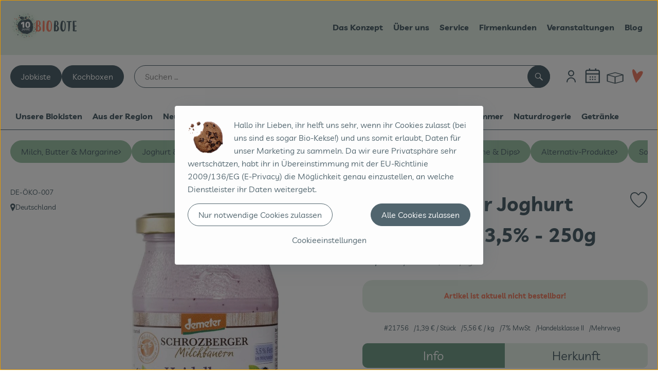

--- FILE ---
content_type: text/html; charset=UTF-8
request_url: https://www.biobote-emsland.de/p/schrozberger-joghurt-heidelbeere-3-5-250g-21756
body_size: 31992
content:
<!DOCTYPE html><html lang="de"><head><title>Schrozberger Joghurt Heidelbeere 3,5% - 250g - Biobote Emsland</title><meta charset="utf8" /><meta name="viewport" content="width=device-width, initial-scale=1" /><meta name="google-site-verification" content="google-site-verification=UX9fjhSa9vI01jTuIWZ_di7rr95A9pH5_ttaJ5bNfMM" /><meta name="facebook-domain-verification" content="h7w9zl1s3ddizcos22ybrsznx1jndp" /><link rel="icon" type="image/png" href="/_Resources/Persistent/5/2/e/4/52e4e87bb40b283ad7074f797cf4c530a3bf1616/Favicon_Apfel_rot_1024.svg" /><link rel="stylesheet" href="https://www.biobote-emsland.de/_Resources/Static/Packages/Oekokiste.Core/Styles/App2.0.css?bust=64a4f7c4" /><link href="https://www.biobote-emsland.de/_Resources/Static/Packages/Jonnitto.PrettyEmbedHelper/Styles/Main.css?bust=e0c3c489" rel="stylesheet" type="text/css" /><link rel="stylesheet" href="https://www.biobote-emsland.de/_Resources/Static/Packages/Oekokiste.Core/map-main.css?bust=16651b7b" /><link rel="stylesheet" href="https://www.biobote-emsland.de/_Resources/Static/Packages/Oekokiste.Rezepte/Rezepte.css?bust=2ad281dc" /><link href="https://www.biobote-emsland.de/_Resources/Static/Packages/Jonnitto.PrettyEmbedHelper/Styles/Main.css?bust=e0c3c489" rel="stylesheet" type="text/css" /><link rel="apple-touch-icon" type="image/png" href="/_Resources/Persistent/5/2/e/4/52e4e87bb40b283ad7074f797cf4c530a3bf1616/Favicon_Apfel_rot_1024.svg" /><link rel="stylesheet" href="https://www.biobote-emsland.de/_Resources/Static/Packages/Oekokiste.Core/Styles/Pwa.css?bust=a3574510" /><script data-never-block>window.deferBasketEvents = true; window.pushServerPublicKey = 'BHQXXZFpDcfRztCdxGAufKORIRpeuw2xyISCSUk8zKRgwDpcYp8UFvMn4Z9fbpwnQgxkMLcggJh-dzj_LQSoMGA'; window.pushIsEnabled = true;</script><script type="module" defer src="https://www.biobote-emsland.de/_Resources/Static/Packages/Oekokiste.Core/JS/bundle.js?bust=d5bf78aa" data-never-block></script><script data-never-block>window.basketData = undefined;</script><script data-never-block>window.translationTable = {"Oekokiste.Core:Basket:alternatives.noneFound":"Keine Tauschvorschl\u00e4ge gefunden","Oekokiste.Core:Basket:alternatives.showMore":"Neue Tauschvorschl\u00e4ge","Oekokiste.Core:Basket:buy-button.label.only-pre-ordered-products":"Jetzt vorbestellen","Oekokiste.Core:Basket:buy-button.label.order-now":"Zahlungspflichtig bestellen","Oekokiste.Core:Basket:buy-button.label.submit-changes":"\u00c4nderungen absenden","Oekokiste.Core:Basket:recipe-suggestions.button.see-recipe":"Rezept ansehen","Oekokiste.Core:Basket:recipe-suggestions.noneFound":"Keine Rezepte gefunden","Oekokiste.Core:Basket:recipe-suggestions.showMore":"Neue Rezeptvorschl\u00e4ge","Oekokiste.Core:Basket:recommendation-buttons.button.swap-articles.label":"Artikel austauschen","Oekokiste.Core:Basket:show-recipes.button":"Rezepte anzeigen","Oekokiste.Core:Basket:sum.minus-voucher":"abz\u00fcgl. Gutschein","Oekokiste.Core:DeliveryDates:calendar.events.multiple-orders":"Mehrere Bestellungen","Oekokiste.Core:DeliveryDates:calendar.events.order":"Bestellung","Oekokiste.Core:DeliveryDates:calendar.events.subscription-box":"Abokiste","Oekokiste.Core:DeliveryDates:calendar.events.tour":"Tour","Oekokiste.Core:DeliveryDates:calendar.today":"Heute","Oekokiste.Core:ErrorMessages:voucher.wrong-format":"Der Gutschein-Code wurde im falschen Format \u00fcbertragen.","Oekokiste.Core:Header:last-order-change-countdown.message.h":"Noch {timeRemaining} Std.!","Oekokiste.Core:Header:last-order-change-countdown.message.m":"Noch {timeRemaining} Min.!","Oekokiste.Core:Main:datetime.o-clock":"Uhr","Oekokiste.Core:MyAccount:accordion.field.deleteAccount.confirm":"L\u00f6schen des Kontos bitte best\u00e4tigen.","Oekokiste.Core:MyAccount:accordion.field.logindata.form.email.error.emailsNotMatching":"E-Mail Adressen stimmen nicht \u00fcberein","Oekokiste.Core:MySubscriptions:deselected-article-error-message":"Fehler beim Eintragen des Artikels oder der Gruppe. Bitte versuchen Sie es erneut.","Oekokiste.Core:MySubscriptions:deselected-article-success-message":"Vielen Dank, deine Eingabe wird gepr\u00fcft und dann deiner Liste hinzugef\u00fcgt.","Oekokiste.Core:MySubscriptions:deselected-article-wrong-input-message":"Bitte geben Sie einen g\u00fcltigen Artikel oder eine Gruppe ein.","Oekokiste.Core:ProductPage:image.alt-text":"Produktfoto zu ","Oekokiste.Core:ProductPage:price.approximately.short":"ca.","Oekokiste.Core:PushNotifications:register.client-permission-denied":"","Oekokiste.Core:PushNotifications:register.missing-public-key":"","Oekokiste.Core:SearchBar:search-results.recipes.image.alt-text":"Rezeptbild f\u00fcr ","Oekokiste.Core:SearchBar:search-results.show-less-button.label":"weniger Suchergebnisse","Oekokiste.Core:SearchBar:search-results.show-more-button.label":"weitere Suchergebnisse","Oekokiste.Core:Signup:delivery.depotSelected.which-tour-info.pickup":"Abholer","Oekokiste.Core:Signup:delivery.storageInstructions.form.storage.info.error-message.too-long":"Leider kann unser System zur Zeit nur 190 Zeichen speichern. Bitte k\u00fcrze deine Abstellnotiz.","Oekokiste.Core:Signup:gtc.errorMessage.passwordsNotMatching":"Passw\u00f6rter stimmen nicht \u00fcberein","Oekokiste.Core:Signup:payment.errorMessage.ibanInvalid":"Die IBAN ist ung\u00fcltig","Oekokiste.Core:Signup:process.step1.label":"Adresse pr\u00fcfen","Oekokiste.Core:Signup:process.step2.label":"Pers\u00f6nliche Daten","Oekokiste.Core:Signup:process.step3.label":"Zustellung","Oekokiste.Core:Signup:process.step4.label":"Bezahlung","Oekokiste.Core:Signup:process.step5.label":"AGB","Oekokiste.Core:UrlPaths:basket.url.path.label":"\/warenkorb","Oekokiste.Core:UrlPaths:myAccount.url.path.label":"\/mein-profil","Oekokiste.Core:UrlPaths:orderOverview.url.path.label":"\/bestellungen","Oekokiste.Core:YourOrders:delivery-note":"","Oekokiste.Core:YourOrders:order-state.cancelled":"Storniert","Oekokiste.Core:YourOrders:order-state.delivered":"Geliefert","Oekokiste.Core:YourOrders:order-state.done":"Abgeschlossen","Oekokiste.Core:YourOrders:order-state.open":"Offen","Oekokiste.Core:YourOrders:order-state.preparation":"In Vorbereitung","Oekokiste.Core:YourOrders:order-state.unknown":"Unbekannt","Oekokiste.Loyalty:RegioPoints:basket.regio-points":"{points} Regio Boni"}; window.locale = 'de'; window.localeForUrl = '';</script><script defer type="application/javascript" data-never-block>window.cookiePunchConfig={"consent":{"privacyPolicyUrl":"\/footer\/datenschutz.html","elementID":"klaro","noAutoLoad":false,"htmlTexts":true,"embedded":false,"groupByPurpose":false,"storageMethod":"cookie","cookieName":"cookieconsent","cookieExpiresAfterDays":120,"default":false,"mustConsent":false,"acceptAll":true,"hideDeclineAll":false,"hideLearnMore":false,"noticeAsModal":false,"disablePoweredBy":true,"additionalClass":null,"cookiePath":null,"cookieDomain":null,"contextualConsentOnly":false,"purposes":{"mediaembeds":{"name":"mediaembeds","title":"Videos","description":"Erlaubt die Einbindung von Videos."},"analytics":{"name":"analytics","title":"Analytics","description":"Tracking des Nutzerverhaltens (z.B. f\u00fcr gezieltere Werbekampagnen)."},"support":{"name":"support","title":"Kundensupport","description":"Erlaubt die Einbindung von Support-Hilfsmitteln, wie z.B. einem Chat."},"maps":{"name":"maps","title":"Kartendarstellung","description":"Externe Dienstleister*innen, die uns bei der Zahlungsabwicklung unterst\u00fctzen."},"payment":{"name":"payment","title":"Zahlungsabwicklung","description":""},"externalContent":{"name":"externalContent","title":"external content","description":"external content"},"chatbot":{"name":"chatbot","title":"Chatbot","description":"Erlaubt die Einbindung des Botpress Chatbots."}},"services":{"youtube":{"name":"youtube","title":"Youtube","description":"Erlaubt die Einbindung von Youtube-Videos.","purposes":["mediaembeds"],"contextualConsentOnly":null,"default":null,"cookies":null,"required":null,"optOut":null,"onlyOnce":null,"onInit":null,"onAccept":null,"onDecline":null},"vimeo":{"name":"vimeo","title":"Vimeo","description":"Erlaubt die Einbindung von Vimeo-Videos.","purposes":["mediaembeds"],"contextualConsentOnly":null,"default":null,"cookies":null,"required":null,"optOut":null,"onlyOnce":null,"onInit":null,"onAccept":null,"onDecline":null},"googleAnalytics4":{"name":"googleAnalytics4","title":"Google Analytics 4","description":"Tracking und Auswertung des Nutzerverhaltens per Google Analytics.","purposes":["analytics"],"contextualConsentOnly":null,"default":null,"cookies":[{"pattern":"^_ga(_.*)?","patternIsRegex":true}],"required":null,"optOut":null,"onlyOnce":null,"onInit":null,"onAccept":"window.googleAnalyticsOnAccept()","onDecline":"window.googleAnalyticsOnDecline()"},"googleTagManager":{"name":"googleTagManager","title":"Google Tag Manager","description":"Einbettung von Tracking- und Auswertungsservices von Google und Drittanbietern per Google Tag Manager.","purposes":["analytics"],"contextualConsentOnly":null,"default":null,"cookies":null,"required":null,"optOut":null,"onlyOnce":null,"onInit":"window.googleTagManagerOnInit()","onAccept":"window.googleTagManagerOnAccept()","onDecline":null},"googleAds":{"name":"googleAds","title":"Google Ads","description":"Tracking und Auswertung von Google Ads-Kampagnen.","purposes":["analytics"],"contextualConsentOnly":null,"default":null,"cookies":null,"required":null,"optOut":null,"onlyOnce":null,"onInit":null,"onAccept":"window.googleAdsOnAccept()","onDecline":"window.googleAdsOnDecline()"},"facebookPixel":{"name":"facebookPixel","title":"Facebook Pixel","description":"Tracking und Auswertung des Nutzerverhaltens per Facebook Pixel.","purposes":["analytics"],"contextualConsentOnly":null,"default":null,"cookies":null,"required":null,"optOut":null,"onlyOnce":null,"onInit":null,"onAccept":null,"onDecline":null},"googleMaps":{"name":"googleMaps","title":"Google Maps","description":"Erlaubt die Darstellung von Google Maps.","purposes":["maps"],"contextualConsentOnly":null,"default":null,"cookies":null,"required":null,"optOut":null,"onlyOnce":null,"onInit":null,"onAccept":null,"onDecline":null},"openStreetMap":{"name":"openStreetMap","title":"Open Street Map","description":"Erlaubt die Darstellung von Open Street Map","purposes":["maps"],"contextualConsentOnly":null,"default":null,"cookies":null,"required":null,"optOut":null,"onlyOnce":null,"onInit":null,"onAccept":null,"onDecline":null},"chatbot":{"name":"chatbot","title":"Botpress Chatbot","description":"Erlaubt die Einbindung des Botpress Chatbots.","purposes":["chatbot"],"contextualConsentOnly":null,"default":null,"cookies":null,"required":null,"optOut":null,"onlyOnce":null,"onInit":null,"onAccept":null,"onDecline":null}},"translations":{"acceptAll":"Alle akzeptieren","acceptSelected":"Ausgew\u00e4hlte akzeptieren","close":"Schlie\u00dfen","consentModal":{"description":"Die folgenden Einstellungen regeln, welche Cookies auf dieser Seite eingebunden werden.","title":"Unsere (Bio-)Cookies"},"consentNotice":{"changeDescription":"Seit Ihrem letzten Besuch gab es \u00c4nderungen, bitte erneuern Sie Ihre Zustimmung.","title":"Cookie-Einstellungen","description":"Hallo ihr Lieben, ihr helft uns sehr, wenn ihr Cookies zulasst (bei uns sind es sogar Bio-Kekse!) und uns somit erlaubt, Daten f\u00fcr unser Marketing zu sammeln. Da wir eure Privatsph\u00e4re sehr wertsch\u00e4tzen, habt ihr in \u00dcbereinstimmung mit der EU-Richtlinie 2009\/136\/EG (E-Privacy) die M\u00f6glichkeit genau einzustellen, an welche Dienstleister ihr Daten weitergebt.","learnMore":"Cookieeinstellungen","testing":"Testmodus!"},"contextualConsent":{"acceptAlways":"Immer","acceptOnce":"Einmalig","description":"Cookie-Schutz: Hier verbirgt sich externer Inhalt von {title}. Soll dieser geladen werden? Dabei werden Cookies gesetzt.","descriptionEmptyStore":"Um diesem Dienst dauerhaft zustimmen zu k\u00f6nnen, m\u00fcssen Sie {title} in den {link} zustimmen.","modalLinkText":"Cookie-Einstellungen"},"decline":"Nur notwendige Cookies zulassen","ok":"Alle Cookies zulassen","poweredBy":"Realisiert mit Klaro!","privacyPolicy":{"name":"Datenschutzerkl\u00e4rung","text":"In unserer {privacyPolicy} k\u00f6nnt ihr nachlesen, was wir uns dabei gedacht haben."},"purposeItem":{"service":"Dienst","services":"Dienste"},"purposes":{"advertising":{"description":"Diese Dienste verarbeiten pers\u00f6nliche Informationen, um Ihnen personalisierte oder interessenbezogene Werbung zu zeigen.","title":"Werbung"},"functional":{"description":"Diese Dienste sind f\u00fcr die korrekte Funktion dieser Website unerl\u00e4sslich. Sie k\u00f6nnen sie hier nicht deaktivieren, da der Dienst sonst nicht richtig funktionieren w\u00fcrde.\n","title":"Dienstbereitstellung"},"marketing":{"description":"Diese Dienste verarbeiten pers\u00f6nliche Daten, um Ihnen relevante Inhalte \u00fcber Produkte, Dienstleistungen oder Themen zu zeigen, die Sie interessieren k\u00f6nnten.","title":"Marketing"},"performance":{"description":"Diese Dienste verarbeiten personenbezogene Daten, um den von dieser Website angebotenen Service zu optimieren.\n","title":"Optimierung der Leistung"}},"save":"Speichern","service":{"disableAll":{"description":"Mit diesem Schalter k\u00f6nnen Sie alle Dienste aktivieren oder deaktivieren.","title":"Alle Dienste aktivieren oder deaktivieren"},"optOut":{"description":"Diese Dienste werden standardm\u00e4\u00dfig geladen (Sie k\u00f6nnen sich jedoch abmelden)","title":"(Opt-out)"},"purpose":"Zweck","purposes":"Zwecke","required":{"description":"Dieser Service ist immer erforderlich","title":"(immer erforderlich)"}}}}};</script><script defer type="application/javascript" src="/_Resources/Static/Packages/Sandstorm.CookiePunch/build/cookiepunch.nocss.js?bust=17c044dc" data-never-block></script><script async data-src="https://www.googletagmanager.com/gtag/js?id=G-TYF8C355YJ" data-type="text/javascript" type="text/plain" data-name="googleAnalytics4"></script><script data-type="text/javascript" data-src="https://www.biobote-emsland.de/_Resources/Static/Packages/Oekokiste.Core/JavaScript/GoogleAnalytics4.js?bust=318c564b" id="ga4-script-tag" data-accountkey="G-TYF8C355YJ" type="text/plain" data-name="googleAnalytics4"></script><script type="text/javascript" data-never-block src="https://www.biobote-emsland.de/_Resources/Static/Packages/Oekokiste.Core/JavaScript/GoogleAnalytics4CallbackFunctions.js?bust=b6706231"></script><script data-type="text/javascript" data-src="https://www.biobote-emsland.de/_Resources/Static/Packages/Oekokiste.Core/JavaScript/GoogleTagManager.js?bust=80fe284e" id="gtm-script-tag" data-accountkey="GTM-NLCX3PV9" type="text/plain" data-name="googleTagManager"></script><script type="text/javascript" data-never-block src="https://www.biobote-emsland.de/_Resources/Static/Packages/Oekokiste.Core/JavaScript/GoogleTagManagerCallbackFunctions.js?bust=9149ddcf"></script><script data-type="text/javascript" data-src="https://www.biobote-emsland.de/_Resources/Static/Packages/Oekokiste.Core/JavaScript/FacebookPixel.js?bust=5cd98f86" id="fbp-script-tag" data-accountkey="606979580423775" type="text/plain" data-name="facebookPixel"></script><script src="https://www.biobote-emsland.de/_Resources/Static/Packages/Jonnitto.PrettyEmbedHelper/Scripts/Main.js?bust=276ba02d" deferred data-never-block></script><link rel="manifest" href="/api/pwa/manifest" crossorigin="use-credentials" /><link rel="x-oekokiste-service-worker" href="https://www.biobote-emsland.de/_Resources/Static/Packages/Oekokiste.Core/serviceWorker.js?bust=47a653f8" /><script data-type="text/javascript" data-src="https://cdn.botpress.cloud/webchat/v3.2/inject.js" type="text/plain" data-name="chatbot"></script><script data-type="text/javascript" defer data-src="https://files.bpcontent.cloud/2025/07/11/12/20250711123152-3G5TOHXV.js" type="text/plain" data-name="chatbot"></script><script data-type="text/javascript" data-src="https://www.biobote-emsland.de/_Resources/Static/Packages/Oekokiste.Site/JavaScript/ChatbotAutoOpen.js?bust=103d2399" data-name="chatbot" type="text/plain"></script><meta property="og:title" content="Schrozberger Joghurt Heidelbeere 3,5% - 250g" /><meta property="og:image" content="https://www.biobote-emsland.de/imagor/LsdYYtmd6qcT8Y0kLfg954xc_DUj_KbsaxKAYjEr/fit-in/300x0/filters%3Aquality%2895%29/https%253A%252F%252Foekobox-online.eu%252Fv3%252Fshop%252Fbiobote_emsland%252Fapi%252Fpx%252Fbt%252F21756%253Fbs.fit%253D0%2526bs.w%253D1200%2526h%253Da2a11cd8" /></head><body x-data="authentication(1)" x-ref="bodyTag" data-currency="€" @update-user-details.window="updateUserDetails()" class><div x-data="deliveryDates"><a data-testid="skipLink" href="#mainContent" class="skip-link sr-only sr-only--focusable" x-transition>Zum Hauptinhalt springen</a>        <div x-cloak x-show="changeSelectedOrderIsLoading" class="delivery-dates__loading__wrapper full-page-backdrop">
            <i class="oeko-icon-Tauschen icon--spinner-spin" aria-hidden="true"></i>
        </div>
        <span aria-live="polite" class="sr-only" x-text="changeSelectedOrderIsLoading ? 'Liefertermin wird geändert...' : ''"></span>        <dialog
            x-ref="conflictModal"
            class="modal delivery-dates__conflict-modal"
            aria-label="Dialog: Konflikt ist aufgetreten"
        >
            <div class="modal__header">
                <h2 class="modal__title">
                    Änderungen im Warenkorb
                </h2>
            </div>
            <div class="modal__body">
                <p>Hey, du hast Änderungen im Warenkorb für den <strong x-text="$getDateFormatted($store.deliveryDates.currentDeliveryTour?.date, 'short')"></strong> noch nicht abgesendet.</p>
                <p>Bitte entscheide bevor du in den neuen Termin <strong x-text="$getDateFormatted(newTourCandidate?.date, 'short')"></strong> wechselst, was du tun möchtest:</p>
                <div class="delivery-dates__conflict-modal__options">
                    <button
                        class="button"
                        x-on:click="transferAndSwitch(['modalButton'])"
                        :disabled="conflictModalButtonPressed !== null"
                    >
                        Mitnehmen
                        <i x-cloak x-show="conflictModalButtonPressed === 'transferAndSwitch'" class="oeko-icon-Tauschen icon--spinner-spin" aria-hidden="true"></i>
                    </button>
                    <span aria-live="polite" class="sr-only" x-text="conflictModalButtonPressed === 'transferAndSwitch' ? 'Änderungen am Warenkorb werden mitgenommen...' : ''"></span>

                    <button
                        class="button"
                        x-on:click="discardAndSwitch"
                        :disabled="conflictModalButtonPressed !== null"
                    >
                        Verwerfen
                        <i x-cloak x-show="conflictModalButtonPressed === 'discardAndSwitch'" class="oeko-icon-Tauschen icon--spinner-spin" aria-hidden="true"></i>
                    </button>
                    <span aria-live="polite" class="sr-only" x-text="conflictModalButtonPressed === 'discardAndSwitch' ? 'Änderungen am Warenkorb werden verworfen...' : ''"></span>

                    <button
                        class="button"
                        x-on:click="submitAndSwitch"
                        :disabled="conflictModalButtonPressed !== null"
                    >
                        Abschicken
                        <i x-cloak x-show="conflictModalButtonPressed === 'submitAndSwitch'" class="oeko-icon-Tauschen icon--spinner-spin" aria-hidden="true"></i>
                    </button>
                    <span aria-live="polite" class="sr-only" x-text="conflictModalButtonPressed === 'submitAndSwitch' ? 'Änderungen am Warenkorb werden abgeschickt...' : ''"></span>

                    <button
                        class="button button--type-inverted"
                        x-on:click="abortAndShowBasket"
                        :disabled="conflictModalButtonPressed !== null"
                    >
                        Warenkorb anschauen
                    </button>

                    <button
                        class="button button--type-inverted"
                        x-on:click="abortAndStay"
                        :disabled="conflictModalButtonPressed !== null"
                    >
                        Liefertermin nicht wechseln
                    </button>
                </div>
                <div class="form__error-message" x-show="$store.basket.submitErrorMessage" x-text="$store.basket.submitErrorMessage"></div>
                <!--<label>
                    <input type="checkbox" x-ref="rememberDecision"/>
                    Diese Entscheidung merken und in Zukunft nicht mehr fragen
                </label>-->
                <p>Zur Erinnerung:</p>
                <ul>
                    <li>Du kannst die Bestellung bis zum Bestellschluss immer wieder ändern!</li>
                    <!-- TODO: <li>Diese Einstellung kannst du unter "Meine Einstellungen" zurüclsetzen.</li> -->
                </ul>

                <!-- TODO: Show hint if orderLimit is not fullfilled and show last possible order time
                <p>
                    <sup>*</sup> Hinweis: Diese Bestellung liegt unter dem Mindestbestellwert.<br />
                    Du musst also möglicherweise bis zum  <span x-text="$getDateTimeFormatted(newTourCandidate.lastOrderChange, 'long')"></span> noch etwas hinzubestellen!
                </p>
                -->
            </div>
        </dialog><dialog x-ref="checkAvailabilityModal" class="modal" aria-label="Dialog: Artikel nicht verfügbar">
    <div class="modal__header">
        <h2 class="modal__title">Artikel nicht verfügbar</h2>
    </div>
    <div class="modal__body">
        <p>
            Folgende Artikel konnten leider nicht mitgenommen werden, da sie zum <strong x-text="$getDateFormatted($store.deliveryDates.currentDeliveryTour?.date)"></strong> nicht verfügbar sind .
        </p>
        <ul class="delivery-dates__item-list">
            <template x-for="product in nonTransferableProducts">
                <li
                    class="delivery-dates__item-list__item"
                    role="listitem"
                    x-bind:data-testid="product.id"
                    x-bind:aria-label="() => product.information.name . ' nicht für neues Lieferdatum verfügbar'"
                >
                    <div class="delivery-dates__item">
                        <div class="delivery-dates__item-image">
                            <img x-bind:src="product.information.imageUrl" x-bind:alt="product.information.name" />
                        </div>
                        <div class="delivery-dates__item-meta">
                            <div class="delivery-dates__item-title-and-price">
                                <h5 class="delivery-dates__item-title" x-text="product.information.name"></h5>
                                <span x-text="$getNumberFormatted(product.amount)"></span> à <span x-text="product.unit.unit"></span> × <span x-text="$getPriceFormatted(product.price)"></span> = <strong class="delivery-dates__item-price" x-text="$getPriceFormatted($getPrice(product))"></strong>
                            </div>
                        </div>
                    </div>
                </li>
            </template>
        </ul>
    </div>
    <form method="dialog" class="modal__footer">
        <button type="submit" class="button" @click="closeCheckAvailabilityModal()">Ok</button>
    </form>
</dialog>        <dialog
            x-ref="selectedTourModal"
            class="modal delivery-dates__select-tour-modal"
            aria-label="Dialog: Tour auswählen"
        >
            <div class="modal__header">
                <h2 class="modal__title">
                    <span
                        x-show="$store.deliveryDates.clickedTour?.address"
                        x-text="$store.deliveryDates.clickedTour?.address + ' am ' + $getDateFormatted($store.deliveryDates.clickedTour?.date)"
                    ></span>
                    <span
                        x-cloak
                        x-show="!$store.deliveryDates.clickedTour?.address"
                        x-text="$store.deliveryDates.clickedTour?.label + ' am ' + $getDateFormatted($store.deliveryDates.clickedTour?.date)"
                    ></span>
                </h2>
            </div>
            <div class="modal__body">
                <p x-cloak x-show="$deliveryDateWasMoved($store.deliveryDates.clickedTour)" class="text--important">
                    Ursprünglicher Liefertag: <strong x-text="$getDateFormatted($store.deliveryDates.clickedTour?.isReplacementFor, 'short')"></strong>
                </p>
                <p x-cloak x-show="$store.deliveryDates.clickedTour?.lastOrderChang" class="text--important">
                    Bestellschluss ist <strong x-text="$getDateTimeFormatted($store.deliveryDates.clickedTour?.lastOrderChange, 'short')"></strong>.
                </p>
                <div>
                    <span class="delivery-dates__select-tour-modal__label">Lieferkosten:</span>
                    <span x-text="$getPriceFormatted($store.deliveryDates.clickedTour?.deliveryCost)"></span>
                    <span x-show="$store.deliveryDates.clickedTour?.alwaysApplyDeliveryCost === false">
                        (ab <span x-text="$getPriceFormatted($store.deliveryDates.clickedTour?.noDeliveryCostThreshold)"></span> Bestellwert keine Liefergebühren)
                    </span>
                </div>
                <div x-show="$store.deliveryDates.clickedTour?.orders.length > 0">
                    <span class="delivery-dates__select-tour-modal__label">Bestellungen:</span>
                    <template x-for="order in $store.deliveryDates.clickedTour?.orders">
                        <div :data-testid="order.id" x-show="order.state !== 'Cancelled'" class="delivery-dates__select-tour-modal__order-exists__item">
                            <div>
                                <div x-show="order.id === -1">
                                    Es ist eine Abokiste zur Lieferung geplant.
                                </div>
                                <div x-show="order.id !== -1">
                                    <strong x-text="'#' + order.id"></strong> mit
                                    <span x-text="order.itemCount"></span>  Positionen über 
                                    <strong x-text="$getPriceFormatted(order.billingSum)"></strong><br />
                                    Lieferadresse: <strong x-text="order.address"></strong>
                                </div>
                                <span class="delivery-dates__select-tour-modal__order-not-changable-hint" x-show="!order.isChangeable">Diese Bestellung kann nicht geändert werden!</span>
                            </div>
                            <button
                                autofocus
                                :disabled="$isSelectedOrder($store.deliveryDates.clickedTour, order)"
                                x-show="!isBeforeToday($store.deliveryDates.clickedTour) && order.isChangeable"
                                class="button button--size-small button--select-tour"
                                aria-label=Auswählen
                                x-on:click="() => handleConfirmSelectTourModal($store.deliveryDates.clickedTour, order)">
                                Auswählen
                            </button>
                            <button
                                x-show="isBeforeToday($store.deliveryDates.clickedTour) || !order.isChangeable"
                                autofocus
                                class="button button--size-small button--type-inverted"
                                x-on:click="() => handleChangeToOrderHistory(order.id)">
                                Zur Bestellhistorie
                            </button>
                        </div>
                    </template>
                </div>
            </div>
            <div class="modal__footer">
                <button class="button button--type-inverted" x-on:click="handleCloseSelectTourModal()">
                    Schließen
                </button>
                <button
                    autofocus
                    :disabled="$isSelectedTour($store.deliveryDates.clickedTour) || isBeforeToday($store.deliveryDates.clickedTour)"
                    x-show="$store.deliveryDates.clickedTour?.orders.length === 0 || $store.deliveryDates.clickedTour?.orders.filter(order => order.state !== 'Cancelled').length === 0"
                    class="button"
                    x-on:click="() => handleConfirmSelectTourModal($store.deliveryDates.clickedTour, null)">
                    Auswählen
                </button>
            </div>
        </dialog>    <div
        x-data="miniBasket(false, 0, false)"
        class="mini-basket"
        :class="{ 'mini-basket--is-open': miniBasketIsOpen, 'mini-basket--is-loaded': !basketIsLoading }"
        x-trap="miniBasketIsOpen"
        @toggle-mini-basket.window="toggleMiniBasket()"
        @click.outside="closeMiniBasket(event)"
    >
            <dialog x-ref="cancelOrderModal" class="modal" aria-label="Dialog: Bestellung wirklich stornieren?">
        <div class="modal__header">
            <h2 class="modal__title">Bestellung wirklich stornieren?</h2>
        </div>
        <div class="modal__body" x-cloak x-show="$store.deliveryDates.currentOrder?.id === -1 || basketContainsSubscriptions()">
            Hinweis: Wenn du diese Bestellung stornierst,<br />wird eine Lieferpause für die betroffenen Abokisten/Abo Artikel erstellt.
        </div>
        <div class="modal__footer">
            <button
                type="button"
                class="button button--type-very-important"
                x-on:click="onCancelOrder"
                x-cloak
            >
                Ja, Bestellung stornieren
                <i x-show="$store.basket.isCancelling" class="oeko-icon-Tauschen icon--spinner-spin" aria-hidden="true"></i>
            </button>
            <span aria-live="polite" class="sr-only" x-text="$store.basket.isCancelling ? 'Bestellung wird storniert...' : ''"></span>

            <form method="dialog">
                <button class="button" type="submit" x-on:click="resetOrder">
                Nein, Bestellung nicht stornieren
                </button>
            </form>
        </div>
    </dialog>
            <header class="mini-basket__header">
        <div class="mini-basket__header-icon shop-menu__item shop-menu__item--basket">
        <img x-show="$store.basket.productCount === 0" src='/_Resources/Persistent/1/c/2/1/1c212fd9dc572843853bc57e2723073049823b5e/Kiste_Warenkorb.svg' alt='Zum Warenkorb' class='shop-menu__item__icon' /><img x-cloak x-show="$store.basket.productCount > 0" src='/_Resources/Persistent/3/7/e/2/37e26cc9438c9769cf15d360363543f9512b2517/Warenkorb%20gefu%CC%88llt.svg' alt='Zum Warenkorb' class='shop-menu__item__icon' />
            <span class="shop-menu__item-counter" x-cloak x-show="$store.basket.productCount > 0"><span x-text="$store.basket.productCount"></span></span>
        </div>
        <h3 class="mini-basket__header-headline">
           Warenkorbvorschau
        </h3>
        <div class="mini-basket__header-order-note" x-cloak x-show="$store.user.isSignedIn && $store.deliveryDates.currentDeliveryTour">
            
                    Deine Bestellung <template x-if="$store.deliveryDates.currentOrder && $store.deliveryDates.currentOrder.id > 0"><strong data-testid="current-order-id" x-text="'#' + $store.deliveryDates.currentOrder.id"></strong></template> zum <strong x-text="$getDateFormatted($store.deliveryDates.currentDeliveryTour?.date, 'long')"></strong><br />Bis zum <strong x-text="$getDateTimeFormatted($store.deliveryDates.currentDeliveryTour?.lastOrderChange, 'long')"></strong> änderbar!
                
        </div>
        <div class="mini-basket__header-order-note" x-cloak x-show="!$store.user.isSignedIn">
            <a href="/login">Bitte Einloggen und Lieferdatum auswählen</a>
        </div>
        <div class="mini-basket__header-order-note" x-cloak x-show="$store.user.isSignedIn && !$store.deliveryDates.currentDeliveryTour">
            Scheinbar gab es ein Problem beim Laden der Liefertermine.
            <a href=/lieferdatum class="button button--size-small">Bitte Lieferdatum auswählen</a>
        </div>
        <div class="mini-basket__alcohol-note" x-cloak x-show="basketContainsProductsWithAlcohol()">
            
                    Es befinden sich Artikel mit Alkohol im Warenkorb. Die Lieferung darf nicht an Minderjährige erfolgen. Unser Fahrer wird dies bei der Auslieferung überprüfen.
                
        </div>
            <button class="mini-basket__header-close button button--square button--type-very-important-inverted" x-on:click="toggleMiniBasket()" aria-labelledby="close-mini-basket" x-show="miniBasketIsOpen">
        <i class="oeko-icon-close"></i>
        <span id="close-mini-basket" hidden>Warenkorbvorschau schließen</span>
    </button>
    </header>
        <div class="mini-basket__items" x-show="miniBasketIsOpen">
            <div class="basket__loading-indicator" x-cloak x-show="basketIsLoading">
                <i class="oeko-icon-Tauschen icon--spinner-spin" aria-hidden="true"></i>
            </div>
            <span aria-live="polite" class="sr-only" x-text="basketIsLoading ? 'Warenkorb wird geladen...' : ''"></span>
                <div class="mini-basket__empty" x-cloak x-show="showBasketIsEmptyMessage">
        <i class="oeko-icon-Box-traurig"></i>
    </div>
    <ul>
        <template x-for="voucher in $store.basket.vouchers" :key="voucher.model.id">
            <li
                x-bind:data-product-id="voucher.model.id"
                class="mini-basket__item mini-basket__item--Voucher"
                role="listitem"
                class="mini-basket__item--voucher"
            >
                <div class="mini-basket__item__tile">
                    <div :data-testid="'basketItemTitle-' + voucher.model.id" class="mini-basket__item-title">
                        <span x-text="getVoucherLabel(voucher)"></span>
                    </div>
                    <div x-cloak x-show="voucher.isPartOfExistingOrder" class="mini-basket__item-icon">
                        <i class="oeko-icon-Haken"></i>
                    </div>
                    <a x-class="mini-basket__item-image">
                        <img x-bind:src="voucher.imageUrl" x-bind:alt="$translate('Oekokiste.Core:ProductPage:image.alt-text') + getVoucherLabel(voucher)" loading="lazy" />
                    </a>
                    <div class="mini-basket__item-meta">
                        <div class="mini-basket__item-details">
                            <strong class="mini-basket__item-price" x-text="$getPriceFormatted(getSingleVoucherValue(voucher))"></strong>
                        </div>
                        <template x-if="voucher.model.type === 'PercentualVoucher'">
                            <div class="mini-basket__item-note">
                                <span>Der endgültige Rabatt wird nach dem Packen deiner Kiste anhand des tatsächlichen Rechnungsbetrags berechnet.</span>
                            </div>
                        </template>
                    </div>
                </div>
            </li>
        </template>
        <template x-for="(bucket, date) in sortedProducts" :key="date">
            <li>
                <h5 class="mini-basket__items-headline" x-show="date !== ''">
                    <span>
                        Deine Bestellung für <span x-text="$getDateFormatted(date, 'long')"></span>:
                    </span>
                </h5>
                <ul>
                    <template x-for="product in bucket.products" :key="product.idInBasket">
                        <li
                            x-bind:data-product-id="product.id"
                            class="mini-basket__item"
                            role="listitem"
                            :class="getClass(product)"
                            x-data="product($data.product.information, $data.product.information.discount)"
                        >
                            <div class="mini-basket__item__tile" x-bind:class="productHasInsufficientRemainingItems() ? 'mini-basket__item--insufficient-remaining-items-border' : ''">
                                    <a :data-testid="'basketItemTitle-' + product.id" x-bind:href="getProductUrl(product)" class="mini-basket__item-title">
        <span x-html="getTitle(product)"></span>
        <span
            x-show="product.information.productType !== 'Recipe'"
            class="sr-only"
            x-text="', ' + product.amount + ' '"></span>
        <span
            x-cloak x-show="product.information.productType !== 'Recipe' && product.unit.unit.includes('g') && !product.unit.unit.includes('kg')" class="sr-only">×</span>
        <span
            x-show="product.information.productType !== 'Recipe'"
            class="sr-only"
            x-text="' ' + product.unit.unit + ' im Warenkorb für insgesamt ' + $getPriceFormatted(getPrice(product))"
        ></span>
    </a>
                                    <div x-cloak x-show="getIconClass(product)" class="mini-basket__item-icon">
        <i :class="getIconClass(product)"></i>
    </div>
                                    <a x-bind:href="product.information.url" class="mini-basket__item-image" :class="product.information.productType === 'Recipe' ? 'mini-basket__item-image--recipe' : ''">
        <img x-bind:src="product.information.imageUrl" x-bind:alt="$translate('Oekokiste.Core:ProductPage:image.alt-text') + product.information.name" loading="lazy" />
    </a>
                                <div class="mini-basket__item-meta">
                                    <span class="mini-basket__item__duplicate-label" x-show="productHasDuplicatesInBasket(product)">Doppelt</span>
                                        <template x-if="product.information.productType !== 'Voucher' && product.information.productType !== 'Recipe'">
        <div class="mini-basket__item-details" x-show="product.amount > 0">
            <span aria-label="Menge" x-text="$getNumberFormatted(product.amount)"></span>
            <span x-cloak x-show="product.unit.unit.includes('g') && !product.unit.unit.includes('kg')">×</span>
            <span aria-label="Einheit" x-text="product.unit.unit"></span>
            <span>=</span>
            <strong class="mini-basket__item-price" x-text="$getPriceFormatted(getPrice(product))"></strong>
            <span class="mini-basket__item-discount" aria-label="Rabatt von:" x-cloak x-show="product.discount > 0" x-text="'-' + product.discount + '%'"></span>
        </div>
        <small x-show="getPrice(product) > 0">(inkl. <span x-text='product.information.vat'></span>% MwSt.)</small>
    </template>
    <template x-if="product.information.productType === 'Recipe'">
        <div class="mini-basket__item-details" x-show="product.amount > 0 && product.information.productType === 'Recipe'">
            <div class="mini-basket__item-details" x-show="product.information.productType === 'Recipe'">
                <span x-text="product.amount + ' Portionen'"></span>
            </div>
        </div>
    </template>
    <!-- <deprecated> {@see \Oekokiste\Core\Domain\Projection\Basket\Events\UpstreamOrderUpdateBasketEvent::fromArray} -->
    <template x-if="product.information.productType === 'Voucher'">
        <div class="mini-basket__item-details">
            <span class="mini-basket__item-price" x-text="$getPriceFormatted(getSingleVoucherValue(product))"></span>
        </div>
    </template>
    <!-- </deprecated> -->
    <template x-if="product.repeatXWeeks">
        <div class="mini-basket__item-subscription">
            <i class="oeko-icon-Tauschen"></i>
            <div>
                Im Abo <span x-text="$getLabelForSubscriptionValue(product.repeatXWeeks, [{&quot;value&quot;:&quot;0&quot;,&quot;label&quot;:&quot;Artikel einmalig liefern&quot;},{&quot;value&quot;:&quot;1&quot;,&quot;label&quot;:&quot;w\u00f6chentlich liefern&quot;},{&quot;value&quot;:&quot;2&quot;,&quot;label&quot;:&quot;alle 2 Wochen liefern&quot;},{&quot;value&quot;:&quot;3&quot;,&quot;label&quot;:&quot;alle 3 Wochen liefern&quot;},{&quot;value&quot;:&quot;4&quot;,&quot;label&quot;:&quot;alle 4 Wochen liefern&quot;},{&quot;value&quot;:&quot;6&quot;,&quot;label&quot;:&quot;alle 6 Wochen liefern&quot;},{&quot;value&quot;:&quot;8&quot;,&quot;label&quot;:&quot;alle 8 Wochen liefern&quot;}])"></span> <br />
                <!-- <span>ab Freitag 14.03.2021 (TODO)</span> -->
            </div>
        </div>
    </template>
    <template x-if="product.note">
        <div class="mini-basket__item-note">
            <span x-text="product.note"></span>
        </div>
    </template>

                                    <template x-if="getTourLimitDateForProduct(product)">
                                        <div class="mini-basket__item-order-period">
                                            Vorgezogener Bestellschluss: <span x-text="$getDateTimeFormatted(getTourLimitDateForProduct(product))"></span>
                                        </div>
                                    </template>
                                    <template x-if="!product.information.isProtected && !product.isChangeable && product.amount > 0">
                                        <div class="mini-basket__item-order-period mini-basket__item-exceeded-order-period">
                                            Bestellschluss bereits überschritten
                                        </div>
                                    </template>
                                    <div x-cloak x-show="product.isRemoved" class="mini-basket__item-item-removed-note">
                                        Artikel wird bei Absenden aus bestehender Bestellung entfernt
                                    </div>
                                    <div
                                        x-cloak
                                        x-show="productHasInsufficientRemainingItems()"
                                        class="mini-basket__item-insufficient-items-remaining-note"
                                    >
                                        Von diesem Artikel gibt es leider nur noch <span x-text="product.information.remainingItems * product.unit.factor"></span> <span x-text="product.unit.unit"></span>.
                                    </div>
                                </div>
                                <div x-cloak x-show="canEditProduct(product)" class="mini-basket__item-actions">
                                    <select
                                        x-cloak
                                        x-show="product.information.units.length > 1"
                                        title="Einheit"
                                        x-on:change="changeUnit(event, product)"
                                    >
                                        <template x-for="unit in product.information.units">
                                            <option :value="unit.name" :selected="product.unit.unitId === unit.unitId" x-text="unit.name"></option>
                                        </template>
                                    </select>
                                    <button data-testid="button-decrease" class="button button--square button--type-inverted button--size-small" x-bind:class="productHasInsufficientRemainingItems() ? 'mini-basket__item--insufficient-remaining-items-decrease-button' : ''" x-on:click="decreaseSelectedAmount(product)">
                                        <i class="oeko-icon-minus"></i>
                                        <span class="sr-only">Anzahl reduzieren</span>
                                    </button>
                                    <button data-testid="button-increase" class="button button--square button--size-small" x-on:click="increaseSelectedAmount(product)">
                                        <i class="oeko-icon-plus"></i>
                                        <span class="sr-only">Anzahl erhöhen</span>
                                    </button>
                                </div>
                                <div x-cloak x-show="canEditProduct(product)">
                                    <span aria-live="polite" class="sr-only" x-text="product.amount + ' ' + product.unit.unit + ' im Warenkorb für insgesamt ' + $getPriceFormatted(getPrice(product))"></span>
                                </div>
                                <div class="bulk-indicator bulk-indicator--mini" x-show="product.information.bulkPrice">
                                    <template x-if="!bulkAmountReached()">
                                        <span class="bulk-indicator__text">
                                            <span class="bold" x-text="'Noch ' + $missingToNextBulk(productInBasket?.information, productInBasket?.amount, productInBasket?.unit?.factor, productInBasket?.itemType)"></span>
                                            <span class="bold" x-cloak x-show="productInBasket?.unit?.unit.includes('g') && !productInBasket?.unit?.unit.includes('kg')">×</span>
                                            <span class="bold" x-text="productInBasket?.unit?.unit"></span>
                                            dann nur
                                            <span class="bold" x-html="bulkPriceFormatted"></span>
                                        </span>
                                    </template>
                                    <template x-if="bulkAmountReached()">
                                        <span class="bulk-indicator__text">
                                            <span class="bold">Jippie!</span> Jetzt gilt der Sparpreis: 
                                            <span class="bold" x-html="bulkPriceFormatted"></span>
                                        </span>
                                    </template>
                                </div>
                                <template x-if="product.information.bulkPrice">
                                    <span aria-live="polite" class="sr-only" x-html="bulkAmountReached() ? 'Jetzt gilt der Sparpreis:  ' + bulkPriceFormattedWithoutUnit + ' pro ' + productInBasket?.information.baseUnit : 'Noch ' + $missingToNextBulk(productInBasket?.information, productInBasket?.amount, productInBasket?.unit?.factor, productInBasket?.itemType)"></span>
                                    <span aria-live="polite" class="sr-only" x-cloak x-show="productInBasket?.unit?.unit.includes('g') && !productInBasket?.unit?.unit.includes('kg')">×</span>
                                    <span aria-live="polite" class="sr-only" x-html="productInBasket?.unit?.unit + ' dann nur ' + bulkPriceFormattedWithoutUnit + ' pro ' + productInBasket?.information.baseUnit"></span>
                                </template>
                                <div x-cloak x-show="product.isRemoved" class="mini-basket__item-undo">
                                    <button
                                        class="button button--type-inverted button--size-small"
                                        x-on:click="undoRemoveProduct(product, event)"
                                    >
                                        Rückgängig
                                        <span class="sr-only">(Löschen rückgängig machen)</span>
                                    </button>
                                </div>
                                <button
                                    x-cloak
                                    x-show="canDeleteProduct(product)"
                                    class="mini-basket__item-remove button button--square button--type-grey"
                                    x-bind:class="productHasInsufficientRemainingItems() ? 'mini-basket__item--insufficient-remaining-items-delete-button' : ''"
                                    x-on:click="removeProductFromBasket(product, event)"
                                >
                                    <i class="oeko-icon-trash"></i>
                                    <span class="sr-only">Artikel aus Warenkorb entfernen</span>
                                </button>

                            </div>
                            <template x-if="showAlternativesAndRecipeButtons(product)">
                                    <div x-data="recommendations" class="recommendations" :class="{'recommendations--is-open' : alternativesOpen || recipesOpen}">
        <template x-if="alternativesOpen || recipesOpen">
            <button
                class="recommendations__close button button--square button--type-very-important-inverted"
                x-on:click="hideRecommendations(event)"
            >
                <i class="oeko-icon-close" aria-hidden="true"></i>
                <span class="sr-only">Empfehlungen schließen</span>
            </button>
        </template>
            <template x-if="alternativesOpen">
        <div class="recommendations__content">
            <div class="recommendations__content-is-loading" x-show="alternativesLoading">
                <i class="oeko-icon-Tauschen icon--spinner-spin" aria-hidden="true"></i>
            </div>
            <span aria-live="polite" class="sr-only" x-text="alternativesLoading ? 'Tauschartikel werden geladen...' : ''"></span>
            <template x-for="alternative in alternatives">
                <div class="recommendations__entry">
                    <a x-bind:href="alternative.information.url" class="mini-basket__item-title">
                        <h5 x-html="getTitle(alternative)"></h5>
                    </a>
                        <a x-bind:href="alternative.information.url" class="mini-basket__item-image" :class="alternative.information.productType === 'Recipe' ? 'mini-basket__item-image--recipe' : ''">
        <img x-bind:src="alternative.information.imageUrl" x-bind:alt="$translate('Oekokiste.Core:ProductPage:image.alt-text') + alternative.information.name" loading="lazy" />
    </a>
                    <div class="mini-basket__item-meta">
                            <template x-if="alternative.information.productType !== 'Voucher' && alternative.information.productType !== 'Recipe'">
        <div class="mini-basket__item-details" x-show="alternative.amount > 0">
            <span aria-label="Menge" x-text="$getNumberFormatted(alternative.amount)"></span>
            <span x-cloak x-show="alternative.unit.unit.includes('g') && !alternative.unit.unit.includes('kg')">×</span>
            <span aria-label="Einheit" x-text="alternative.unit.unit"></span>
            <span>=</span>
            <strong class="mini-basket__item-price" x-text="$getPriceFormatted(getPrice(alternative))"></strong>
            <span class="mini-basket__item-discount" aria-label="Rabatt von:" x-cloak x-show="alternative.discount > 0" x-text="'-' + alternative.discount + '%'"></span>
        </div>
        <small x-show="getPrice(alternative) > 0">(inkl. <span x-text='alternative.information.vat'></span>% MwSt.)</small>
    </template>
    <template x-if="alternative.information.productType === 'Recipe'">
        <div class="mini-basket__item-details" x-show="alternative.amount > 0 && alternative.information.productType === 'Recipe'">
            <div class="mini-basket__item-details" x-show="alternative.information.productType === 'Recipe'">
                <span x-text="alternative.amount + ' Portionen'"></span>
            </div>
        </div>
    </template>
    <!-- <deprecated> {@see \Oekokiste\Core\Domain\Projection\Basket\Events\UpstreamOrderUpdateBasketEvent::fromArray} -->
    <template x-if="alternative.information.productType === 'Voucher'">
        <div class="mini-basket__item-details">
            <span class="mini-basket__item-price" x-text="$getPriceFormatted(getSingleVoucherValue(alternative))"></span>
        </div>
    </template>
    <!-- </deprecated> -->
    <template x-if="alternative.repeatXWeeks">
        <div class="mini-basket__item-subscription">
            <i class="oeko-icon-Tauschen"></i>
            <div>
                Im Abo <span x-text="$getLabelForSubscriptionValue(alternative.repeatXWeeks, [{&quot;value&quot;:&quot;0&quot;,&quot;label&quot;:&quot;Artikel einmalig liefern&quot;},{&quot;value&quot;:&quot;1&quot;,&quot;label&quot;:&quot;w\u00f6chentlich liefern&quot;},{&quot;value&quot;:&quot;2&quot;,&quot;label&quot;:&quot;alle 2 Wochen liefern&quot;},{&quot;value&quot;:&quot;3&quot;,&quot;label&quot;:&quot;alle 3 Wochen liefern&quot;},{&quot;value&quot;:&quot;4&quot;,&quot;label&quot;:&quot;alle 4 Wochen liefern&quot;},{&quot;value&quot;:&quot;6&quot;,&quot;label&quot;:&quot;alle 6 Wochen liefern&quot;},{&quot;value&quot;:&quot;8&quot;,&quot;label&quot;:&quot;alle 8 Wochen liefern&quot;}])"></span> <br />
                <!-- <span>ab Freitag 14.03.2021 (TODO)</span> -->
            </div>
        </div>
    </template>
    <template x-if="alternative.note">
        <div class="mini-basket__item-note">
            <span x-text="alternative.note"></span>
        </div>
    </template>
                    </div>
                    <div class="recommendations__entry-actions">
                        <div
                            class="mini-add-to-basket"
                            x-data="addToBasket(
                                alternative.amountConfiguration,
                                alternative.information,
                            )"
                            x-on:click="handleAllClickEvents(event)"
                        >
                            <div class="add-to-basket__in-basket" x-cloak x-show="selectedAmount > 0">
                                <strong x-text="currentPrice"></strong> im Warenkorb
                            </div>
                            <div class="add-to-basket__primary-actions">
                                <button
                                    class="button button--size-small button--type-important"
                                    :aria-label="selectedAmount > 0 ? 'Anzahl im Warenkorb erhöhen' : 'Produkt zum Warenkorb hinzufügen'"
                                    x-on:click="addProductAlternativeToBasket(alternative.amount)"
                                >
                                    <i class="oeko-icon-plus" aria-hidden="true"></i>
                                    Hinzufügen
                                </button>
                            </div>
                        </div>
                        <button class="button button--size-small" x-on:click="swap(product, alternative)">
                            <i class="oeko-icon-Tauschen" aria-hidden="true"></i> Tauschen
                        </button>
                    </div>
                </div>
            </template>
        </div>
    </template>
            <template x-if="recipesOpen">
        <div class="recommendations__content">
            <div class="recommendations__content-is-loading" x-show="recipesLoading">
                <i class="oeko-icon-Tauschen icon--spinner-spin" aria-hidden="true"></i>
            </div>
            <span aria-live="polite" class="sr-only" x-text="recipesLoading ? 'Rezepte werden geladen...' : ''"></span>
            <template x-for="recipe in recipes">
                <div class="recommendations__entry">
                    <a x-bind:href="recipe.url" class="mini-basket__item-image mini-basket__item-image--recipe">
                        <img x-bind:src="recipe.imageUrl" x-bind:alt="recipe.name" />
                    </a>
                    <div class="mini-basket__item-meta">
                        <a x-bind:href="recipe.url" class="mini-basket__item-title-and-price">
                            <h5 class="mini-basket__item-title" x-text="recipe.name"></h5>
                            <span x-show="recipe.duration" class="mini-basket__item__recipe-detail">
                                <i class="oeko-icon-Zubereitungszeit" aria-hidden="true"></i>
                                <span x-text="recipe.duration"></span> Minuten
                            </span>
                            <span x-show="recipe.difficulty" class="mini-basket__item__recipe-detail">
                                <i class="oeko-icon-Schwierigkeit" aria-hidden="true"></i>
                                <span x-text="recipe.difficulty"></span>
                            </span>
                            <span x-show="recipe.ingredientsCount" class="mini-basket__item__recipe-detail">
                                <i class="oeko-icon-Zutaten" aria-hidden="true"></i>
                                <span x-text="recipe.ingredientsCount"></span> Zutaten
                            </span>
                        </a>
                    </div>
                    <div class="mini-basket__item-actions">
                        <a x-bind:href="recipe.url" class="button">
                            Rezept ansehen
                        </a>
                    </div>
                </div>
            </template>
        </div>
    </template>
            <div
        class="recommendations__actions "
        :class="getRecommendationsClass(product, true, true)"
    >
            <template x-if="!recipesOpen">
        <div class="recommendations__action">
            <button
                class="button button--size-small button--secondary" x-on:click="showAlternativeProducts(product, event)">
                <i class="oeko-icon-Tauschen" :class="{'icon--spinner-spin' : alternativesLoading}" aria-hidden="true"></i>
                <span x-text="alternativesButtonLabel">
                    Artikel austauschen
                </span>
            </button>
            <span aria-live="polite" class="sr-only" x-text="alternativesLoading ? 'Tauschartikel werden geladen...' : ''"></span>
        </div>
    </template>
            <template x-if="!alternativesOpen && !$isPartOfRecipeBox(product)">
        <div class="recommendations__action">
            <button
                class="button button--size-small"
                x-on:click="showRecipeSuggestions(product, event)"
            >
                <i class="oeko-icon-Kochboxen" :class="{'icon--spinner-spin' : recipesLoading}" aria-hidden="true"></i>
                <span x-text="recipesButtonLabel">
                    Passende Rezepte
                </span>
            </button>
            <span aria-live="polite" class="sr-only" x-text="recipesLoading ? 'Rezepte werden geladen...' : ''"></span>
        </div>
    </template>
        <template x-if="alternativesOpen || recipesOpen">
            <div class="recommendations__action recommendations__action--close">
                <button
                    class="button button--size-small button--type-very-important-inverted"
                    x-on:click="hideRecommendations(event)"
                >
                    <i class="oeko-icon-close" aria-hidden="true"></i>
                    <span>
                        Schließen
                    </span>
                </button>
            </div>
        </template>
    </div>
    </div>

                            </template>
                        </li>
                    </template>
                </ul>
            </li>
        </template>
    </ul>
        </div>
        <footer class="mini-basket__footer" x-show="miniBasketIsOpen">
            <div class="mini-basket__footer-inner" x-cloak x-show="basketIsEmpty()">
                    <div class="mini-basket__footer-empty-note" x-cloak x-show="showBasketIsEmptyMessage">
        <strong>Hier passt noch ganz viel rein!</strong>
        <p>
            Es sieht so aus, als hättest Du noch nichts<br />zu Deinem Warenkorb hinzugefügt.
        </p>
        <a href="/" class="button">Jetzt einkaufen</a>
    </div>
            </div>
            <div class="mini-basket__footer-inner" x-cloak x-show="!basketIsEmpty()">
                    <table class="mini-basket__sum-table" x-cloak x-show="basketContainsOnlyPreOrderProducts() == false">
        <tbody>
        <tr x-cloak x-show="!$store.basket.minOrderValue?.isReached && $store.user.isSignedIn">
            <td colspan="2" class="mini-basket__min-value-note">
                    <span x-cloak x-show="!$store.basket.minOrderValue?.overwritingPackStation">
        
                    Mindestbestellwert von <strong x-text="$getPriceFormatted($store.basket.minOrderValue?.minOrderValue)"></strong> noch nicht erreicht
                
    </span>
    <span x-cloak x-show="$store.basket.minOrderValue?.overwritingPackStation">
        
                    Mindestbestellwert von <strong x-text="$getPriceFormatted($store.basket.minOrderValue?.minOrderValue)"></strong> oder <strong x-text="$getPriceFormatted($store.basket.minOrderValue?.overwritingPackStation?.minOrderValue)"></strong> an <span x-text="$store.basket.minOrderValue?.overwritingPackStation?.name"></span> noch nicht erreicht
                
    </span>
            </td>
        </tr>
        <tr x-cloak x-show="$store.basket.minOrderValue?.packStations.length > 0 && $store.user.isSignedIn">
            <td colspan="2">
                    <div class="mini-basket__min-value-packstation-note">
        <template x-for="packStation in packStationsWithUnreachedMinOrderValue">
            <span :data-testid="packStation.name">
                
                    Mindestbestellwert von <strong x-text="$getPriceFormatted(packStation.minOrderValue)"></strong> an <span x-text="packStation.name"></span> noch nicht erreicht
                
            </span>
        </template>
    </div>
            </td>
        </tr>
        <tr>
            <td><strong>Gesamtsumme</strong></td>
            <td><strong x-text="$getPriceFormatted(getSum())"></strong></td>
        </tr>
        </tbody>
    </table>
                <a href="/warenkorb" class="button" data-testid="to-basket-button" >Zum Warenkorb</a>
            </div>
        </footer>
    </div><header class="shop-header" x-data="header" x-ref="header" x-on:scroll.window="handleWindowScroll()" aria-label="Shop Header"><div x-cloak x-show="$store.user.isSignedIn &amp;&amp; $store.deliveryDates.currentOrder &amp;&amp; $store.deliveryDates.currentOrder.id !== 0 &amp;&amp; $store.basket.hasOpenChanges" class="shop-header__open-changes"><strong>Achtung: </strong> Du hast noch offene Änderungen in deinem <a href=/warenkorb>Warenkorb</a>. Vergiss nicht, deine Änderungen abzusenden!  🥕</div><a href="/sendungsstatus" x-data="deliveryStatus" x-cloak x-show="$store.deliveryStatus.deliveryState &gt; 0" class="shop-header__delivery-status"><div class="shop-header__delivery-status__container container"><div class="shop-header__delivery-status__content"><p class="shop-header__delivery-status__description">Deine Kiste ist auf dem Weg zu dir.<br />Schau dir hier den Sendungsstatus an.</p><i class="oeko-icon-Truck shop-header__delivery-status__icon"></i></div></div></a><div class="shop-header__secondary"><div class="shop-header__content container"><a class="shop-header__logo" href="/" title="Zur Startseite"><img src="https://www.biobote-emsland.de/imagor/p-fFsD3UPBvdXjx2d2N58H5r26H5l5E8JjYdwc_4/33x53%3A1184x587/fit-in/0x120/filters%3Aexpire%281800631643000%29%3Aquality%2895%29/biobote-emsland%252Fshared%252FData%252FPersistent%252FResources%252F%252Fe%252Ff%252F9%252F7%252Fef97a988d7c04b7327f54a210f520f62b0657e36" alt="Logo von Biobote Emsland" /></a><nav class="neos-menu" aria-label="Metamenü"><ul class='main-menu__items main-menu__items--level-1'><li>
            <a
                class='main-menu__item  main-menu__item--has-children'
                href='/das-konzept/die-biokiste-darum-geht-s.html'
                x-on:click='closeMenu($event)'
            >
                  Das Konzept <div class='main-menu__item-arrow' x-on:click='openSecondLevel($event)'>
                <i class='oeko-icon-angle-down'></i>
            </div>
            </a>
        <ul class='main-menu__items main-menu__items--level-2'><li class="main-menu__back-entry">
                <a class='main-menu__item' x-on:click='backToLevel1($event)' href='#'>
                    <i class='oeko-icon-angle-left'></i> <span>Zurück zu Das Konzept</span>
                </a></li><li>
            <a
                class='main-menu__item  '
                href='/das-konzept/die-biokiste-darum-geht-s.html'
                x-on:click='closeMenu($event)'
            >
                  Die Biokiste - Darum geht's <div class='main-menu__item-arrow' x-on:click='openSecondLevel($event)'>
                <i class='oeko-icon-angle-down'></i>
            </div>
            </a>
        </li><li>
            <a
                class='main-menu__item  '
                href='/das-konzept/was-kostet-eine-biokiste.html'
                x-on:click='closeMenu($event)'
            >
                  Was kostet eine Biokiste? <div class='main-menu__item-arrow' x-on:click='openSecondLevel($event)'>
                <i class='oeko-icon-angle-down'></i>
            </div>
            </a>
        </li><li>
            <a
                class='main-menu__item  '
                href='/das-konzept/bestellung.html'
                x-on:click='closeMenu($event)'
            >
                  Bestellung und Lieferung <div class='main-menu__item-arrow' x-on:click='openSecondLevel($event)'>
                <i class='oeko-icon-angle-down'></i>
            </div>
            </a>
        </li><li>
            <a
                class='main-menu__item  '
                href='/das-konzept/neukunde-werden.html'
                x-on:click='closeMenu($event)'
            >
                  Neukunde werden <div class='main-menu__item-arrow' x-on:click='openSecondLevel($event)'>
                <i class='oeko-icon-angle-down'></i>
            </div>
            </a>
        </li><li>
            <a
                class='main-menu__item  '
                href='/das-konzept/mein-konto.html'
                x-on:click='closeMenu($event)'
            >
                  Mein Konto <div class='main-menu__item-arrow' x-on:click='openSecondLevel($event)'>
                <i class='oeko-icon-angle-down'></i>
            </div>
            </a>
        </li><li>
            <a
                class='main-menu__item  '
                href='/das-konzept/Schnupperkiste.html'
                x-on:click='closeMenu($event)'
            >
                  Schnupperkiste <div class='main-menu__item-arrow' x-on:click='openSecondLevel($event)'>
                <i class='oeko-icon-angle-down'></i>
            </div>
            </a>
        </li><li>
            <a
                class='main-menu__item  '
                href='/das-konzept/jobkiste.html'
                x-on:click='closeMenu($event)'
            >
                  Jobkiste <div class='main-menu__item-arrow' x-on:click='openSecondLevel($event)'>
                <i class='oeko-icon-angle-down'></i>
            </div>
            </a>
        </li></ul></li><li>
            <a
                class='main-menu__item  main-menu__item--has-children'
                href='/uber-uns/das-sind-wir.html'
                x-on:click='closeMenu($event)'
            >
                  Über uns <div class='main-menu__item-arrow' x-on:click='openSecondLevel($event)'>
                <i class='oeko-icon-angle-down'></i>
            </div>
            </a>
        <ul class='main-menu__items main-menu__items--level-2'><li class="main-menu__back-entry">
                <a class='main-menu__item' x-on:click='backToLevel1($event)' href='#'>
                    <i class='oeko-icon-angle-left'></i> <span>Zurück zu Über uns</span>
                </a></li><li>
            <a
                class='main-menu__item  '
                href='/uber-uns/das-sind-wir.html'
                x-on:click='closeMenu($event)'
            >
                  Das sind wir <div class='main-menu__item-arrow' x-on:click='openSecondLevel($event)'>
                <i class='oeko-icon-angle-down'></i>
            </div>
            </a>
        </li><li>
            <a
                class='main-menu__item  '
                href='/uber-uns/dafuer-stehen-wir.html'
                x-on:click='closeMenu($event)'
            >
                  Dafür stehen wir <div class='main-menu__item-arrow' x-on:click='openSecondLevel($event)'>
                <i class='oeko-icon-angle-down'></i>
            </div>
            </a>
        </li><li>
            <a
                class='main-menu__item  '
                href='/uber-uns/das-suchen-wir.html'
                x-on:click='closeMenu($event)'
            >
                  Das suchen wir <div class='main-menu__item-arrow' x-on:click='openSecondLevel($event)'>
                <i class='oeko-icon-angle-down'></i>
            </div>
            </a>
        </li><li>
            <a
                class='main-menu__item  '
                href='/uber-uns/Kunden-Feedback.html'
                x-on:click='closeMenu($event)'
            >
                  Das sagen unsere Kunden <div class='main-menu__item-arrow' x-on:click='openSecondLevel($event)'>
                <i class='oeko-icon-angle-down'></i>
            </div>
            </a>
        </li><li>
            <a
                class='main-menu__item  '
                href='/uber-uns/unsere-regionalen-biohelden.html'
                x-on:click='closeMenu($event)'
            >
                  Unsere regionalen Biohelden <div class='main-menu__item-arrow' x-on:click='openSecondLevel($event)'>
                <i class='oeko-icon-angle-down'></i>
            </div>
            </a>
        </li></ul></li><li>
            <a
                class='main-menu__item  main-menu__item--has-children'
                href='/service/erste-hilfe.html'
                x-on:click='closeMenu($event)'
            >
                  Service <div class='main-menu__item-arrow' x-on:click='openSecondLevel($event)'>
                <i class='oeko-icon-angle-down'></i>
            </div>
            </a>
        <ul class='main-menu__items main-menu__items--level-2'><li class="main-menu__back-entry">
                <a class='main-menu__item' x-on:click='backToLevel1($event)' href='#'>
                    <i class='oeko-icon-angle-left'></i> <span>Zurück zu Service</span>
                </a></li><li>
            <a
                class='main-menu__item  '
                href='/service/erste-hilfe.html'
                x-on:click='closeMenu($event)'
            >
                  Erste-Hilfe <div class='main-menu__item-arrow' x-on:click='openSecondLevel($event)'>
                <i class='oeko-icon-angle-down'></i>
            </div>
            </a>
        </li><li>
            <a
                class='main-menu__item  '
                href='/service/rezept-archiv-2-1.html'
                x-on:click='closeMenu($event)'
            >
                  Rezepte-Archiv <div class='main-menu__item-arrow' x-on:click='openSecondLevel($event)'>
                <i class='oeko-icon-angle-down'></i>
            </div>
            </a>
        </li><li>
            <a
                class='main-menu__item  '
                href='/service/unsere-bio-kochboxen.html'
                x-on:click='closeMenu($event)'
            >
                  Unsere Bio-Kochboxen <div class='main-menu__item-arrow' x-on:click='openSecondLevel($event)'>
                <i class='oeko-icon-angle-down'></i>
            </div>
            </a>
        </li><li>
            <a
                class='main-menu__item  '
                href='/service/Warenkunde.html'
                x-on:click='closeMenu($event)'
            >
                  Warenkunde und Saisonkalender <div class='main-menu__item-arrow' x-on:click='openSecondLevel($event)'>
                <i class='oeko-icon-angle-down'></i>
            </div>
            </a>
        </li><li>
            <a
                class='main-menu__item  '
                href='/service/lagertipps-obst-und-gemuese.html'
                x-on:click='closeMenu($event)'
            >
                  Lagertipps Obst und Gemüse <div class='main-menu__item-arrow' x-on:click='openSecondLevel($event)'>
                <i class='oeko-icon-angle-down'></i>
            </div>
            </a>
        </li><li>
            <a
                class='main-menu__item  '
                href='/service/lagertipps-kaese.html'
                x-on:click='closeMenu($event)'
            >
                  Lagertipps Käse <div class='main-menu__item-arrow' x-on:click='openSecondLevel($event)'>
                <i class='oeko-icon-angle-down'></i>
            </div>
            </a>
        </li><li>
            <a
                class='main-menu__item  '
                href='/service/praesentideen-fuer-firmen.html'
                x-on:click='closeMenu($event)'
            >
                  Präsentideen für Firmen <div class='main-menu__item-arrow' x-on:click='openSecondLevel($event)'>
                <i class='oeko-icon-angle-down'></i>
            </div>
            </a>
        </li><li>
            <a
                class='main-menu__item  '
                href='/service/gutschein.html'
                x-on:click='closeMenu($event)'
            >
                  Gutschein <div class='main-menu__item-arrow' x-on:click='openSecondLevel($event)'>
                <i class='oeko-icon-angle-down'></i>
            </div>
            </a>
        </li><li>
            <a
                class='main-menu__item  '
                href='/service/schulobst.html'
                x-on:click='closeMenu($event)'
            >
                  Schulobst <div class='main-menu__item-arrow' x-on:click='openSecondLevel($event)'>
                <i class='oeko-icon-angle-down'></i>
            </div>
            </a>
        </li><li>
            <a
                class='main-menu__item  '
                href='/service/reklamationen.html'
                x-on:click='closeMenu($event)'
            >
                  Reklamation <div class='main-menu__item-arrow' x-on:click='openSecondLevel($event)'>
                <i class='oeko-icon-angle-down'></i>
            </div>
            </a>
        </li><li>
            <a
                class='main-menu__item  '
                href='/service/feedbackbogen.html'
                x-on:click='closeMenu($event)'
            >
                  Feedbackbogen <div class='main-menu__item-arrow' x-on:click='openSecondLevel($event)'>
                <i class='oeko-icon-angle-down'></i>
            </div>
            </a>
        </li><li>
            <a
                class='main-menu__item  '
                href='/service/unsere-bioboten-app.html'
                x-on:click='closeMenu($event)'
            >
                  Unsere Bioboten App <div class='main-menu__item-arrow' x-on:click='openSecondLevel($event)'>
                <i class='oeko-icon-angle-down'></i>
            </div>
            </a>
        </li><li>
            <a
                class='main-menu__item  '
                href='/service/kunden-werben-kunden.html'
                x-on:click='closeMenu($event)'
            >
                  Kunden werben Kunden <div class='main-menu__item-arrow' x-on:click='openSecondLevel($event)'>
                <i class='oeko-icon-angle-down'></i>
            </div>
            </a>
        </li><li>
            <a
                class='main-menu__item  '
                href='/service/kunden-werben-firmen.html'
                x-on:click='closeMenu($event)'
            >
                  Kunden werben Firmen <div class='main-menu__item-arrow' x-on:click='openSecondLevel($event)'>
                <i class='oeko-icon-angle-down'></i>
            </div>
            </a>
        </li><li>
            <a
                class='main-menu__item  '
                href='/service/urlaubs-kistenaktion.html'
                x-on:click='closeMenu($event)'
            >
                  Urlaubs-Kistenaktion <div class='main-menu__item-arrow' x-on:click='openSecondLevel($event)'>
                <i class='oeko-icon-angle-down'></i>
            </div>
            </a>
        </li></ul></li><li>
            <a
                class='main-menu__item  main-menu__item--has-children'
                href='/firmenkunden/bio-ins-buero.html'
                x-on:click='closeMenu($event)'
            >
                  Firmenkunden <div class='main-menu__item-arrow' x-on:click='openSecondLevel($event)'>
                <i class='oeko-icon-angle-down'></i>
            </div>
            </a>
        <ul class='main-menu__items main-menu__items--level-2'><li class="main-menu__back-entry">
                <a class='main-menu__item' x-on:click='backToLevel1($event)' href='#'>
                    <i class='oeko-icon-angle-left'></i> <span>Zurück zu Firmenkunden</span>
                </a></li><li>
            <a
                class='main-menu__item  '
                href='/firmenkunden/bio-ins-buero.html'
                x-on:click='closeMenu($event)'
            >
                  Bio ins Büro <div class='main-menu__item-arrow' x-on:click='openSecondLevel($event)'>
                <i class='oeko-icon-angle-down'></i>
            </div>
            </a>
        </li><li>
            <a
                class='main-menu__item  '
                href='/firmenkunden/mitarbeitergutschein.html'
                x-on:click='closeMenu($event)'
            >
                  Mitarbeitergutschein <div class='main-menu__item-arrow' x-on:click='openSecondLevel($event)'>
                <i class='oeko-icon-angle-down'></i>
            </div>
            </a>
        </li><li>
            <a
                class='main-menu__item  '
                href='/firmenkunden/praesentideen-fuer-firmen.html'
                x-on:click='closeMenu($event)'
            >
                  Präsentideen für Firmen <div class='main-menu__item-arrow' x-on:click='openSecondLevel($event)'>
                <i class='oeko-icon-angle-down'></i>
            </div>
            </a>
        </li></ul></li><li>
            <a
                class='main-menu__item  main-menu__item--has-children'
                href='/veranstaltungen/place2bio.html'
                x-on:click='closeMenu($event)'
            >
                  Veranstaltungen <div class='main-menu__item-arrow' x-on:click='openSecondLevel($event)'>
                <i class='oeko-icon-angle-down'></i>
            </div>
            </a>
        <ul class='main-menu__items main-menu__items--level-2'><li class="main-menu__back-entry">
                <a class='main-menu__item' x-on:click='backToLevel1($event)' href='#'>
                    <i class='oeko-icon-angle-left'></i> <span>Zurück zu Veranstaltungen</span>
                </a></li><li>
            <a
                class='main-menu__item  '
                href='/veranstaltungen/place2bio.html'
                x-on:click='closeMenu($event)'
            >
                  Place2Bio <div class='main-menu__item-arrow' x-on:click='openSecondLevel($event)'>
                <i class='oeko-icon-angle-down'></i>
            </div>
            </a>
        </li></ul></li><li>
            <a
                class='main-menu__item  main-menu__item--has-children'
                href='/blog-1/uebersichtsseite.html'
                x-on:click='closeMenu($event)'
            >
                  Blog <div class='main-menu__item-arrow' x-on:click='openSecondLevel($event)'>
                <i class='oeko-icon-angle-down'></i>
            </div>
            </a>
        <ul class='main-menu__items main-menu__items--level-2'><li class="main-menu__back-entry">
                <a class='main-menu__item' x-on:click='backToLevel1($event)' href='#'>
                    <i class='oeko-icon-angle-left'></i> <span>Zurück zu Blog</span>
                </a></li><li>
            <a
                class='main-menu__item  '
                href='/blog-1/uebersichtsseite.html'
                x-on:click='closeMenu($event)'
            >
                  Übersichtsseite <div class='main-menu__item-arrow' x-on:click='openSecondLevel($event)'>
                <i class='oeko-icon-angle-down'></i>
            </div>
            </a>
        </li><li>
            <a
                class='main-menu__item  '
                href='/blog-1/aktuelles.html'
                x-on:click='closeMenu($event)'
            >
                  Aktuelles + Wichtiges <div class='main-menu__item-arrow' x-on:click='openSecondLevel($event)'>
                <i class='oeko-icon-angle-down'></i>
            </div>
            </a>
        </li><li>
            <a
                class='main-menu__item  '
                href='/blog-1/frische-biozertifizierung.html'
                x-on:click='closeMenu($event)'
            >
                  frische Biozertifizierung <div class='main-menu__item-arrow' x-on:click='openSecondLevel($event)'>
                <i class='oeko-icon-angle-down'></i>
            </div>
            </a>
        </li><li>
            <a
                class='main-menu__item  '
                href='/blog-1/saison-highlights.html'
                x-on:click='closeMenu($event)'
            >
                  Saison Highlights <div class='main-menu__item-arrow' x-on:click='openSecondLevel($event)'>
                <i class='oeko-icon-angle-down'></i>
            </div>
            </a>
        </li><li>
            <a
                class='main-menu__item  '
                href='/blog-1/wusstest-du.html'
                x-on:click='closeMenu($event)'
            >
                  Wusstest du ... <div class='main-menu__item-arrow' x-on:click='openSecondLevel($event)'>
                <i class='oeko-icon-angle-down'></i>
            </div>
            </a>
        </li><li>
            <a
                class='main-menu__item  '
                href='/blog-1/wissensnack2go.html'
                x-on:click='closeMenu($event)'
            >
                  WissenSnack2Go <div class='main-menu__item-arrow' x-on:click='openSecondLevel($event)'>
                <i class='oeko-icon-angle-down'></i>
            </div>
            </a>
        </li><li>
            <a
                class='main-menu__item  '
                href='/blog-1/nachhaltigkeit.html'
                x-on:click='closeMenu($event)'
            >
                  Nachhaltigkeit <div class='main-menu__item-arrow' x-on:click='openSecondLevel($event)'>
                <i class='oeko-icon-angle-down'></i>
            </div>
            </a>
        </li><li>
            <a
                class='main-menu__item  '
                href='/blog-1/finden-wir-gut.html'
                x-on:click='closeMenu($event)'
            >
                  Finden wir gut <div class='main-menu__item-arrow' x-on:click='openSecondLevel($event)'>
                <i class='oeko-icon-angle-down'></i>
            </div>
            </a>
        </li><li>
            <a
                class='main-menu__item  '
                href='/blog-1/biowissen-aus-dem-kaesehuesken.html'
                x-on:click='closeMenu($event)'
            >
                  Biowissen aus dem Käsehuesken <div class='main-menu__item-arrow' x-on:click='openSecondLevel($event)'>
                <i class='oeko-icon-angle-down'></i>
            </div>
            </a>
        </li><li>
            <a
                class='main-menu__item  '
                href='/blog-1/annis-warenkunde.html'
                x-on:click='closeMenu($event)'
            >
                  Annis Warenkunde <div class='main-menu__item-arrow' x-on:click='openSecondLevel($event)'>
                <i class='oeko-icon-angle-down'></i>
            </div>
            </a>
        </li><li>
            <a
                class='main-menu__item  '
                href='/blog-1/aus-den-medien.html'
                x-on:click='closeMenu($event)'
            >
                  Aus den Medien <div class='main-menu__item-arrow' x-on:click='openSecondLevel($event)'>
                <i class='oeko-icon-angle-down'></i>
            </div>
            </a>
        </li><li>
            <a
                class='main-menu__item  '
                href='/blog-1/azubi-geschichten.html'
                x-on:click='closeMenu($event)'
            >
                  Azubi-Geschichten <div class='main-menu__item-arrow' x-on:click='openSecondLevel($event)'>
                <i class='oeko-icon-angle-down'></i>
            </div>
            </a>
        </li><li>
            <a
                class='main-menu__item  '
                href='/blog-1/rezepte.html'
                x-on:click='closeMenu($event)'
            >
                  Rezepte <div class='main-menu__item-arrow' x-on:click='openSecondLevel($event)'>
                <i class='oeko-icon-angle-down'></i>
            </div>
            </a>
        </li></ul></li></ul></nav></div></div><div class="shop-header__primary"><div class="shop-header__content container" :class="{'shop-header__content--search-results-visible': $store.showSearchResults}"><a class="shop-header__logo" href="/" title="Zur Startseite"><img src="https://www.biobote-emsland.de/imagor/p-fFsD3UPBvdXjx2d2N58H5r26H5l5E8JjYdwc_4/33x53%3A1184x587/fit-in/0x120/filters%3Aexpire%281800631643000%29%3Aquality%2895%29/biobote-emsland%252Fshared%252FData%252FPersistent%252FResources%252F%252Fe%252Ff%252F9%252F7%252Fef97a988d7c04b7327f54a210f520f62b0657e36" alt="Logo von Biobote Emsland" /></a><button x-on:click="$dispatch('toggle-mobile-menu')" class="button button--type-link mobile-menu-toggle"><i class="oeko-icon-navicon"></i><span class="sr-only">Mobiles Menu öffnen oder schließen</span></button><nav class="kisten-menu" aria-label="Linkmenü"><ul class="main-menu__items main-menu__items--level-1"><li><a class="button" title="Link zu Jobkiste" href="/m/unsere-biokisten/jobkiste?path=/n_4/ac_41">Jobkiste</a></li><li><a class="button" title="Link zu Kochboxen" href="/recipes-root/own-recipes.html">Kochboxen</a></li></ul></nav><form x-data="searchBar" method="GET" action="/suche" x-ref="search" class="search-bar" x-on:click.outside="closeSearchResults(event)"><input type="search" placeholder="Suchen …" x-model="searchTerm" x-on:focus="$store.showSearchResults = true" x-on:click="handleSearchInputClick" x-on:input.debounce.250="event =&gt; triggerSearch(event)" x-ref="searchBarInput" name="term" aria-label="Suche" id="search-bar-input" autocomplete="off" /><button type="button" x-cloak x-show="searchTerm !== ''" class="button button--square search-bar__button--clear" x-on:click="clearSearch(event)"><i class="oeko-icon-close" aria-hidden="true"></i><span class="sr-only">Suche zurücksetzen</span></button><button class="button button--square search-bar__button--submit" type="submit"><i class="oeko-icon-Search" aria-hidden="true"></i><span class="sr-only">Suchen</span></button><div class="search-bar__results" x-show="$store.showSearchResults &amp;&amp; searchTerm.length &gt; 0 &amp;&amp; results" x-cloak><div class="search-bar__loading-overlay" x-show="isLoading"><i class="oeko-icon-Tauschen icon--spinner-spin" aria-hidden="true"></i></div><div class="search-bar__no-results" x-show="showNoResultsHint" x-cloak><p>Es wurden keine Ergebnisse zu <b x-text='searchTerm'></b> gefunden.</p></div><div class="search-bar__error" x-show="hasError" x-cloak><p>Leider ist bei der Suche etwas schief gelaufen. Bitte probiere es gleich erneut.</p></div><div class="search-bar__result__category" x-show="results.products.length &gt; 0"><span class="search-bar__result__category__title">Produkte</span></div><ul x-show="results.products.length &gt; 0" class="search-bar__result-list search-bar__result-list--product" :class="{'search-bar__result-list--show-all': allResultsAreVisible.products}"><template x-for="(result, index) in results.products"><li x-bind:data-product-id="result.identifier" x-data="product(result.productInformation, result.productInformation.discount)"><a class="search-bar__result__product" x-bind:href="result.url + '?source=search&amp;i=' + index"><img loading="lazy" :src="result.productInformation.imageUrl" :alt="$translate('Oekokiste.Core:ProductPage:image.alt-text') + result.productInformation.name" /><div class="search-bar__result__product__price-and-title"><span x-text="result.title"></span><template x-if="!showPriceOverrides"><span class="search-bar__result__product__price" x-html=" &quot;(&quot; + result.formattedPrices.price + &quot;)&quot; "></span></template><template x-if="showPriceOverrides"><span class="search-bar__result__product__price" x-html="'(' + basePriceOverwriteFormatted + ')'"></span></template><template x-if="discountCanBeApplied()"><span class="search-bar__result__product__discount-label" aria-label="Dieses Produkt hat einen Rabatt von" x-text="getDiscountValue()"></span></template></div><div class="search-bar__result__product__add-to-basket"><div class="mini-add-to-basket" x-bind:class="{'add-to-basket--in-basket': selectedAmount &gt; 0}" x-data="addToBasket(
                result.amountConfiguration,
                result.productInformation,
            )" x-on:click="handleAllClickEvents(event)"><div class="add-to-basket__in-basket" x-cloak x-show="selectedAmount &gt; 0"><strong x-text="currentPrice"></strong> im Warenkorb</div><div class="add-to-basket__primary-actions"><button class="button" x-on:click="increaseSelectedAmount()" :disabled="result.notAvailable === true"><i class="oeko-icon-plus"></i><i class="oeko-icon-Box"></i><span class="sr-only" x-text="selectedAmount &gt; 0 ? 'Anzahl im Warenkorb erhöhen' : 'Produkt zum Warenkorb hinzufügen'"></span></button></div></div></div></a></li></template></ul><button type="button" class="search-bar__show-more button button--type-secondary" x-show="results.products.length &gt; 3" x-on:click="toggleAllSearchResultsForCategory('products')"><span x-text="!allResultsAreVisible.products ? $translate('Oekokiste.Core:SearchBar:search-results.show-more-button.label') : $translate('Oekokiste.Core:SearchBar:search-results.show-less-button.label') "></span><i class="search-bar__result__category__button__arrow icon--chevron-down oeko-icon-angle-down" :class="{'search-bar__result__category__button__arrow--collapsed': !allResultsAreVisible.products}"></i></button><div class="search-bar__result__category" x-show="results.recipes.length &gt; 0"><span class="search-bar__result__category__title">Rezepte</span></div><ul x-show="results.recipes.length &gt; 0" class="search-bar__result-list search-bar__result-list--product" :class="{'search-bar__result-list--show-all': allResultsAreVisible.recipes}"><template x-for="(result, index) in results.recipes"><li><a class="search-bar__result__recipe" x-bind:href="result.url + '?source=search&amp;i='+index"><img loading="lazy" :src="result.imageUrl" :alt="$translate('Oekokiste.Core:SearchBar:search-results.recipes.image.alt-text') + result.title" /><span x-text="result.title"></span></a></li></template></ul><button type="button" class="search-bar__show-more button button--type-secondary" x-show="results.recipes.length &gt; 3" x-on:click="toggleAllSearchResultsForCategory('recipes')"><span x-text="!allResultsAreVisible.recipes ? $translate('Oekokiste.Core:SearchBar:search-results.show-more-button.label') : $translate('Oekokiste.Core:SearchBar:search-results.show-less-button.label') "></span><i class="search-bar__result__category__button__arrow icon--chevron-down oeko-icon-angle-down" :class="{'search-bar__result__category__button__arrow--collapsed': !allResultsAreVisible.recipes}"></i></button><div class="search-bar__result__category" x-show="results.ecoBoxes.length &gt; 0"><span class="search-bar__result__category__title">Kisten</span></div><ul x-show="results.ecoBoxes.length &gt; 0" class="search-bar__result-list search-bar__result-list--ecobox" :class="{'search-bar__result-list--show-all': allResultsAreVisible.ecoBoxes}"><template x-for="(result, index) in results.ecoBoxes"><li><a class="search-bar__result__ecobox" x-bind:href="result.url + '?source=search&amp;i=' + index"><img loading="lazy" :src="result.imageUrl" :alt="$translate('Oekokiste.Core:ProductPage:image.alt-text') + result.title" /><span x-text="result.title"></span></a></li></template></ul><button type="button" class="search-bar__show-more button button--type-secondary" x-show="results.ecoBoxes.length &gt; 3" x-on:click="toggleAllSearchResultsForCategory('ecoBoxes')"><span x-text="!allResultsAreVisible.ecoBoxes ? $translate('Oekokiste.Core:SearchBar:search-results.show-more-button.label') : $translate('Oekokiste.Core:SearchBar:search-results.show-less-button.label') "></span><i class="search-bar__result__category__button__arrow icon--chevron-down oeko-icon-angle-down" :class="{'search-bar__result__category__button__arrow--collapsed': !allResultsAreVisible.ecoBoxes}"></i></button><div class="search-bar__result__category" x-show="results.neosContent.length &gt; 0"><span class="search-bar__result__category__title">Inhalte</span></div><ul x-show="results.neosContent.length &gt; 0" class="search-bar__result-list" :class="{'search-bar__result-list--show-all': allResultsAreVisible.neosContent}"><template x-for="result in results.neosContent"><li><a x-bind:href="result.url"><span x-text="result.title"></span></a></li></template></ul><button type="button" class="search-bar__show-more button button--type-secondary" x-show="results.neosContent.length &gt; 3" x-on:click="toggleAllSearchResultsForCategory('neosContent')"><span x-text="!allResultsAreVisible.neosContent ? $translate('Oekokiste.Core:SearchBar:search-results.show-more-button.label') : $translate('Oekokiste.Core:SearchBar:search-results.show-less-button.label') "></span><i class="search-bar__result__category__button__arrow icon--chevron-down oeko-icon-angle-down" :class="{'search-bar__result__category__button__arrow--collapsed': !allResultsAreVisible.neosContent}"></i></button></div><span aria-live="polite" class="sr-only" x-text="isLoading &amp;&amp; searchTerm.length &gt; 0 ? 'Suchergebnisse wurden geladen.' : ''"></span></form><nav class="shop-menu" aria-label="Shopmenü"><ul><li class="shop-menu__profile"><a class="shop-menu__item" :href="$store.user.onClickOnProfileLink" title="Link zum Nutzerprofil" aria-label="Link zum Nutzerprofil"><img width='42' x-show='!$store.user.isSignedIn' src='/_Resources/Persistent/c/c/5/4/cc54e32e33aac3d72f6704117405be3d13eb8725/User_ausgeloggt.svg' alt='user-icon' class='shop-menu__item__icon' /><img width='42' x-show='!$store.user.isSignedIn' src='/_Resources/Persistent/c/c/5/4/cc54e32e33aac3d72f6704117405be3d13eb8725/User_ausgeloggt.svg' alt='user-icon' class='shop-menu__item__icon--mobile' /><img width='42' x-show='$store.user.isSignedIn' x-cloak src='/_Resources/Persistent/2/1/4/d/214d4cc3b2fa42207e824502ef8f64f793dd4330/User_eingeloggt.svg' alt='user-icon' class='shop-menu__item__icon' /><img width='42' x-show='$store.user.isSignedIn' x-cloak src='/_Resources/Persistent/2/1/4/d/214d4cc3b2fa42207e824502ef8f64f793dd4330/User_eingeloggt.svg' alt='user-icon' class='shop-menu__item__icon--mobile' /><template x-if="$store.user.isSignedIn &amp;&amp; $store.user.details?.firstname"><span class="shop-menu__username shop-menu__item-addon" x-text="$store.user.details?.firstname"></span></template></a><nav class="shop-menu__sub-menu" x-cloak x-show="$store.user.isSignedIn" aria-label="Mein Profil Menü"><ul><li><a href="/mein-profil">Mein Profil</a></li><li><a href="/bestellungen">Bestellübersicht</a></li><li><a href="/lieferpausen">Lieferpausen</a></li><li><a href="/meine-abos">Meine Abos</a></li><li><a class="button button--size-small" href="#" x-on:click="logout(event)" :disabled="isLoggingOut">Logout<i x-show="!isLoggingOut" class="oeko-icon-sign-out" aria-hidden="true"></i><i x-cloak x-show="isLoggingOut" class="oeko-icon-Tauschen icon--spinner-spin" aria-hidden="true"></i></a><span aria-live="polite" class="sr-only" x-text="isLoggingOut ? 'Du wirst ausgeloggt...' : ''"></span></li></ul></nav></li><li class="shop-menu__choose-delivery-date"><a class="shop-menu__item shop-menu__item--calendar" href="/lieferdatum" title="Link zum Kalender" aria-label="Link zum Kalender"><img width="42" src="/_Resources/Persistent/5/2/9/e/529e4b5c69c6e350c691d6eb7f7285671d4dda73/Kalender.svg" alt="date-icon" class="shop-menu__item__icon" /><img width="42" src="/_Resources/Persistent/5/2/9/e/529e4b5c69c6e350c691d6eb7f7285671d4dda73/Kalender.svg" alt="date-icon" class="shop-menu__item__icon--mobile" /><template x-if="$store.user.isSignedIn &amp;&amp; $store.deliveryDates.currentDeliveryTour"><span class="shop-menu__item-addon" x-text="getDisplayText()" x-on:destroy="destroy"></span></template></a><nav x-data="deliveryDatesSelector" class="shop-menu__sub-menu" x-cloak x-show="$store.user.isSignedIn" aria-label="Lieferdatumsmenü"><ul class="shop-menu__delivery-dates__list"><template x-for="deliveryEvent in selectableDeliveryEvents"><li class="shop-menu__delivery-dates__list__item"><a href="#" class="shop-menu__delivery-dates-item" x-on:click="() =&gt; changeSelectedOrder(deliveryEvent.tour, deliveryEvent.order)" :class="{ 'shop-menu__delivery-dates-item--is-selected': isSelected(deliveryEvent.tour, deliveryEvent.order) }" :disabled="isSelected(deliveryEvent.tour, deliveryEvent.order)"><strong x-text="$getDateFormatted(deliveryEvent.tour.date, 'short')"></strong><template x-if="deliveryEvent.order"><span x-text="deliveryEvent.order.address"></span></template><template x-if="!deliveryEvent.order &amp;&amp; deliveryEvent.tour.address"><span x-text="deliveryEvent.tour.address"></span></template><span x-show="!deliveryEvent.tour.address &amp;&amp; deliveryEvent.tour.label" x-text="deliveryEvent.tour.label"></span><span x-show="deliveryEvent.order &amp;&amp; deliveryEvent.order?.id !== -1" x-text="'#' + deliveryEvent.order?.id"></span></a></li></template></ul>        <template x-if="$store.deliveryDates.allDates.length == 0">
            <div>
                <p>
                    Es konnten keine Liefertermine gefunden werden.
                </p>
                <button
                    type="button"
                    class="button"
                    x-on:click="reloadDeliveryDates()"
                    :disabled="deliveryDatesReloading"
                >
                    Termine neu laden
                    <i x-show="deliveryDatesReloading" class="oeko-icon-Tauschen icon--spinner-spin" aria-hidden="true"></i>
                </button>
                <span aria-live="polite" class="sr-only" x-text="deliveryDatesReloading ? 'Liefertermine werden neu geladen...' : ''"></span>
            </div>
        </template><a x-cloak x-show="selectableDeliveryEvents.length &gt; 0" class="shop-menu__delivery-dates-item--show-all" href="/lieferdatum">Alle Termine</a></nav></li><li><button data-testid="basketButton" class="shop-menu__item shop-menu__item--basket button button--type-link" title="Link zum Warenkorb" x-on:click="$dispatch('toggle-mini-basket')" aria-labelledby="open-mini-basket"><div class="header-icon__basket__wrapper"><img x-show="$store.basket.productCount === 0" src='/_Resources/Persistent/1/c/2/1/1c212fd9dc572843853bc57e2723073049823b5e/Kiste_Warenkorb.svg' alt='Zum Warenkorb' class='shop-menu__item__icon' /><img x-show="$store.basket.productCount === 0" src='/_Resources/Persistent/1/c/2/1/1c212fd9dc572843853bc57e2723073049823b5e/Kiste_Warenkorb.svg' alt='Zum Warenkorb' class='shop-menu__item__icon--mobile' /><img x-cloak x-show="$store.basket.productCount > 0" src='/_Resources/Persistent/3/7/e/2/37e26cc9438c9769cf15d360363543f9512b2517/Warenkorb%20gefu%CC%88llt.svg' alt='Zum Warenkorb' class='shop-menu__item__icon' /><img x-cloak x-show="$store.basket.productCount > 0" src='/_Resources/Persistent/3/7/e/2/37e26cc9438c9769cf15d360363543f9512b2517/Warenkorb%20gefu%CC%88llt.svg' alt='Zum Warenkorb' class='shop-menu__item__icon--mobile' /><span class="shop-menu__item-addon" x-cloak x-show="$store.basket.productCount &gt; 0"><span x-text="$getPriceFormatted($store.basket.sumWithoutVouchers)"></span></span><span class="shop-menu__item-counter" x-cloak x-show="$store.basket.productCount &gt; 0" x-text="$store.basket.productCount"></span><span id="open-mini-basket" class="sr-only">Warenkorb öffnen, enthält aktuell <span x-text="$store.basket.productCount"></span> Artikel im Wert von <span x-text="$getPriceFormatted($store.basket.sum)"></span></span></div></button></li><li><a class="shop-menu__item shop-menu__item--wishlist" title="Link zu meinen Lieblingen" href="/lieblinge" aria-labelledby="wishlist-label"><div class="header-icon__favorite__wrapper"><img width="42" src="/_Resources/Persistent/6/4/0/b/640b3fadc1eb0423071178deb6c70d7961dd7fd3/Liebling%20Full.svg" alt="favorites-icon" class="header-icon__favorite shop-menu__item__icon" /><img width="42" src="/_Resources/Persistent/6/4/0/b/640b3fadc1eb0423071178deb6c70d7961dd7fd3/Liebling%20Full.svg" alt="favorites-icon" class="header-icon__favorite shop-menu__item__icon--mobile" /><span x-data="rezeptFavourite" class="shop-menu__item-counter" x-cloak x-show="$store.user.isSignedIn &amp;&amp; getAmountOfFavourites() &gt; 0" x-text="getAmountOfFavourites()"></span><span id="wishlist-label" class="sr-only">Link zu meinen Lieblingen, enthält aktuell <span x-text="$store.wishlist.favourites?.length"></span> Artikel</span></div></a></li></ul></nav></div></div></header><div x-data="mainMenu" x-ref="mainMenu" class="main-menu__wrapper" :class="{'main-menu__wrapper--mobile-menu-visible': $store.mobileMenuOpen == true}" @toggle-mobile-menu.window="toggleMobileMenuThroughEvent()" x-trap.noscroll="$store.mobileMenuOpen"><div class="main-menu container"><div class="pwa-search"><form x-data="searchBar" method="GET" action="/suche" x-ref="search" class="search-bar" x-on:click.outside="closeSearchResults(event)"><input type="search" placeholder="Suchen …" x-model="searchTerm" x-on:focus="$store.showSearchResults = true" x-on:click="handleSearchInputClick" x-on:input.debounce.250="event =&gt; triggerSearch(event)" x-ref="searchBarInput" name="term" aria-label="Suche" id="search-bar-input" autocomplete="off" /><button type="button" x-cloak x-show="searchTerm !== ''" class="button button--square search-bar__button--clear" x-on:click="clearSearch(event)"><i class="oeko-icon-close" aria-hidden="true"></i><span class="sr-only">Suche zurücksetzen</span></button><button class="button button--square search-bar__button--submit" type="submit"><i class="oeko-icon-Search" aria-hidden="true"></i><span class="sr-only">Suchen</span></button><div class="search-bar__results" x-show="$store.showSearchResults &amp;&amp; searchTerm.length &gt; 0 &amp;&amp; results" x-cloak><div class="search-bar__loading-overlay" x-show="isLoading"><i class="oeko-icon-Tauschen icon--spinner-spin" aria-hidden="true"></i></div><div class="search-bar__no-results" x-show="showNoResultsHint" x-cloak><p>Es wurden keine Ergebnisse zu <b x-text='searchTerm'></b> gefunden.</p></div><div class="search-bar__error" x-show="hasError" x-cloak><p>Leider ist bei der Suche etwas schief gelaufen. Bitte probiere es gleich erneut.</p></div><div class="search-bar__result__category" x-show="results.products.length &gt; 0"><span class="search-bar__result__category__title">Produkte</span></div><ul x-show="results.products.length &gt; 0" class="search-bar__result-list search-bar__result-list--product" :class="{'search-bar__result-list--show-all': allResultsAreVisible.products}"><template x-for="(result, index) in results.products"><li x-bind:data-product-id="result.identifier" x-data="product(result.productInformation, result.productInformation.discount)"><a class="search-bar__result__product" x-bind:href="result.url + '?source=search&amp;i=' + index"><img loading="lazy" :src="result.productInformation.imageUrl" :alt="$translate('Oekokiste.Core:ProductPage:image.alt-text') + result.productInformation.name" /><div class="search-bar__result__product__price-and-title"><span x-text="result.title"></span><template x-if="!showPriceOverrides"><span class="search-bar__result__product__price" x-html=" &quot;(&quot; + result.formattedPrices.price + &quot;)&quot; "></span></template><template x-if="showPriceOverrides"><span class="search-bar__result__product__price" x-html="'(' + basePriceOverwriteFormatted + ')'"></span></template><template x-if="discountCanBeApplied()"><span class="search-bar__result__product__discount-label" aria-label="Dieses Produkt hat einen Rabatt von" x-text="getDiscountValue()"></span></template></div><div class="search-bar__result__product__add-to-basket"><div class="mini-add-to-basket" x-bind:class="{'add-to-basket--in-basket': selectedAmount &gt; 0}" x-data="addToBasket(
                result.amountConfiguration,
                result.productInformation,
            )" x-on:click="handleAllClickEvents(event)"><div class="add-to-basket__in-basket" x-cloak x-show="selectedAmount &gt; 0"><strong x-text="currentPrice"></strong> im Warenkorb</div><div class="add-to-basket__primary-actions"><button class="button" x-on:click="increaseSelectedAmount()" :disabled="result.notAvailable === true"><i class="oeko-icon-plus"></i><i class="oeko-icon-Box"></i><span class="sr-only" x-text="selectedAmount &gt; 0 ? 'Anzahl im Warenkorb erhöhen' : 'Produkt zum Warenkorb hinzufügen'"></span></button></div></div></div></a></li></template></ul><button type="button" class="search-bar__show-more button button--type-secondary" x-show="results.products.length &gt; 3" x-on:click="toggleAllSearchResultsForCategory('products')"><span x-text="!allResultsAreVisible.products ? $translate('Oekokiste.Core:SearchBar:search-results.show-more-button.label') : $translate('Oekokiste.Core:SearchBar:search-results.show-less-button.label') "></span><i class="search-bar__result__category__button__arrow icon--chevron-down oeko-icon-angle-down" :class="{'search-bar__result__category__button__arrow--collapsed': !allResultsAreVisible.products}"></i></button><div class="search-bar__result__category" x-show="results.recipes.length &gt; 0"><span class="search-bar__result__category__title">Rezepte</span></div><ul x-show="results.recipes.length &gt; 0" class="search-bar__result-list search-bar__result-list--product" :class="{'search-bar__result-list--show-all': allResultsAreVisible.recipes}"><template x-for="(result, index) in results.recipes"><li><a class="search-bar__result__recipe" x-bind:href="result.url + '?source=search&amp;i='+index"><img loading="lazy" :src="result.imageUrl" :alt="$translate('Oekokiste.Core:SearchBar:search-results.recipes.image.alt-text') + result.title" /><span x-text="result.title"></span></a></li></template></ul><button type="button" class="search-bar__show-more button button--type-secondary" x-show="results.recipes.length &gt; 3" x-on:click="toggleAllSearchResultsForCategory('recipes')"><span x-text="!allResultsAreVisible.recipes ? $translate('Oekokiste.Core:SearchBar:search-results.show-more-button.label') : $translate('Oekokiste.Core:SearchBar:search-results.show-less-button.label') "></span><i class="search-bar__result__category__button__arrow icon--chevron-down oeko-icon-angle-down" :class="{'search-bar__result__category__button__arrow--collapsed': !allResultsAreVisible.recipes}"></i></button><div class="search-bar__result__category" x-show="results.ecoBoxes.length &gt; 0"><span class="search-bar__result__category__title">Kisten</span></div><ul x-show="results.ecoBoxes.length &gt; 0" class="search-bar__result-list search-bar__result-list--ecobox" :class="{'search-bar__result-list--show-all': allResultsAreVisible.ecoBoxes}"><template x-for="(result, index) in results.ecoBoxes"><li><a class="search-bar__result__ecobox" x-bind:href="result.url + '?source=search&amp;i=' + index"><img loading="lazy" :src="result.imageUrl" :alt="$translate('Oekokiste.Core:ProductPage:image.alt-text') + result.title" /><span x-text="result.title"></span></a></li></template></ul><button type="button" class="search-bar__show-more button button--type-secondary" x-show="results.ecoBoxes.length &gt; 3" x-on:click="toggleAllSearchResultsForCategory('ecoBoxes')"><span x-text="!allResultsAreVisible.ecoBoxes ? $translate('Oekokiste.Core:SearchBar:search-results.show-more-button.label') : $translate('Oekokiste.Core:SearchBar:search-results.show-less-button.label') "></span><i class="search-bar__result__category__button__arrow icon--chevron-down oeko-icon-angle-down" :class="{'search-bar__result__category__button__arrow--collapsed': !allResultsAreVisible.ecoBoxes}"></i></button><div class="search-bar__result__category" x-show="results.neosContent.length &gt; 0"><span class="search-bar__result__category__title">Inhalte</span></div><ul x-show="results.neosContent.length &gt; 0" class="search-bar__result-list" :class="{'search-bar__result-list--show-all': allResultsAreVisible.neosContent}"><template x-for="result in results.neosContent"><li><a x-bind:href="result.url"><span x-text="result.title"></span></a></li></template></ul><button type="button" class="search-bar__show-more button button--type-secondary" x-show="results.neosContent.length &gt; 3" x-on:click="toggleAllSearchResultsForCategory('neosContent')"><span x-text="!allResultsAreVisible.neosContent ? $translate('Oekokiste.Core:SearchBar:search-results.show-more-button.label') : $translate('Oekokiste.Core:SearchBar:search-results.show-less-button.label') "></span><i class="search-bar__result__category__button__arrow icon--chevron-down oeko-icon-angle-down" :class="{'search-bar__result__category__button__arrow--collapsed': !allResultsAreVisible.neosContent}"></i></button></div><span aria-live="polite" class="sr-only" x-text="isLoading &amp;&amp; searchTerm.length &gt; 0 ? 'Suchergebnisse wurden geladen.' : ''"></span></form><div class="choose-delivery-date"><a class="choose-delivery-date__link choose-delivery-date__link--pwa" href="/lieferdatum" title="Link zum Kalender" aria-label="Link zum Kalender" x-on:click="$store.mobileMenuOpen = false"><img src="/_Resources/Persistent/5/2/9/e/529e4b5c69c6e350c691d6eb7f7285671d4dda73/Kalender.svg" alt="date-icon" class="choose-delivery-date__link__image" /></a></div></div><nav class="main-menu__kisten-menu-mobile" aria-label="Linkmenü"><ul class="main-menu__items main-menu__items--level-1"><li><a class="button" title="Link zu Jobkiste" href="/m/unsere-biokisten/jobkiste?path=/n_4/ac_41">Jobkiste</a></li><li><a class="button" title="Link zu Kochboxen" href="/recipes-root/own-recipes.html">Kochboxen</a></li></ul></nav><nav class="main-menu__shop" aria-label="Hauptmenü"><ul class='main-menu__items main-menu__items--level-1'><li>
            <a
                class='main-menu__item  '
                href='/m/unsere-biokisten?path=/n_4'
                x-on:click='closeMenu($event)'
            >
                  Unsere Biokisten 
            </a>
        <ul class='main-menu__items main-menu__items--level-2'><li class="main-menu__back-entry">
                <a class='main-menu__item' x-on:click='backToLevel1($event)' href='#'>
                    <i class='oeko-icon-angle-left'></i> <span>Zurück zu Unsere Biokisten</span>
                </a></li><li>
            <a
                class='main-menu__item  '
                href='/m/unsere-biokisten/obst-gemuese?path=/n_4/ac_11'
                x-on:click='closeMenu($event)'
            >
                  Obst & Gemüse 
            </a>
        </li><li>
            <a
                class='main-menu__item  '
                href='/m/unsere-biokisten/gemuese?path=/n_4/ac_9'
                x-on:click='closeMenu($event)'
            >
                  Gemüse 
            </a>
        </li><li>
            <a
                class='main-menu__item  '
                href='/m/unsere-biokisten/obst?path=/n_4/ac_10'
                x-on:click='closeMenu($event)'
            >
                  Obst 
            </a>
        </li><li>
            <a
                class='main-menu__item  '
                href='/m/unsere-biokisten/jobkiste?path=/n_4/ac_41'
                x-on:click='closeMenu($event)'
            >
                  Jobkiste 
            </a>
        </li><li>
            <a
                class='main-menu__item  '
                href='/m/unsere-biokisten/jobkiste-zusatzsortiment?path=/n_4/g_55'
                x-on:click='closeMenu($event)'
            >
                  Jobkiste - Zusatzsortiment 
            </a>
        </li><li>
            <a
                class='main-menu__item  '
                href='/m/unsere-biokisten/brot-der-woche?path=/n_4/ac_38'
                x-on:click='closeMenu($event)'
            >
                  Brot der Woche 
            </a>
        </li><li>
            <a
                class='main-menu__item  '
                href='/m/unsere-biokisten/joghurt-der-woche?path=/n_4/ac_39'
                x-on:click='closeMenu($event)'
            >
                  Joghurt der Woche 
            </a>
        </li><li>
            <a
                class='main-menu__item  '
                href='/m/unsere-biokisten/kaese-der-woche?path=/n_4/ac_12'
                x-on:click='closeMenu($event)'
            >
                  Käse der Woche 
            </a>
        </li><li>
            <a
                class='main-menu__item  '
                href='/m/unsere-biokisten/kaeseplatten?path=/n_4/ac_44'
                x-on:click='closeMenu($event)'
            >
                  Käseplatten 
            </a>
        </li><li>
            <a
                class='main-menu__item  '
                href='/m/unsere-biokisten/alles-fuer-deine-kaeseplatte?path=/n_4/r_289'
                x-on:click='closeMenu($event)'
            >
                  Alles für deine Käseplatte 
            </a>
        </li><li>
            <a
                class='main-menu__item  '
                href='/m/unsere-biokisten/themenkisten?path=/n_4/ac_29'
                x-on:click='closeMenu($event)'
            >
                  Themenkisten 
            </a>
        </li></ul></li><li>
            <a
                class='main-menu__item  '
                href='/m/aus-der-region?path=/n_42'
                x-on:click='closeMenu($event)'
            >
                  Aus der Region 
            </a>
        <ul class='main-menu__items main-menu__items--level-2'><li class="main-menu__back-entry">
                <a class='main-menu__item' x-on:click='backToLevel1($event)' href='#'>
                    <i class='oeko-icon-angle-left'></i> <span>Zurück zu Aus der Region</span>
                </a></li><li>
            <a
                class='main-menu__item  '
                href='/m/aus-der-region/gemuesehof-wessling?path=/n_42/r_149'
                x-on:click='closeMenu($event)'
            >
                  Gemüsehof Weßling 
            </a>
        </li><li>
            <a
                class='main-menu__item  '
                href='/m/aus-der-region/sozialer-oekohof-st-josef?path=/n_42/r_153'
                x-on:click='closeMenu($event)'
            >
                  Sozialer Ökohof St. Josef 
            </a>
        </li><li>
            <a
                class='main-menu__item  '
                href='/m/aus-der-region/knuf-baecker?path=/n_42/r_154'
                x-on:click='closeMenu($event)'
            >
                  Knuf Bäcker 
            </a>
        </li><li>
            <a
                class='main-menu__item  '
                href='/m/aus-der-region/heuerhof-elbergen?path=/n_42/r_150'
                x-on:click='closeMenu($event)'
            >
                  Heuerhof Elbergen 
            </a>
        </li><li>
            <a
                class='main-menu__item  '
                href='/m/aus-der-region/johannshof?path=/n_42/r_151'
                x-on:click='closeMenu($event)'
            >
                  Johannshof 
            </a>
        </li><li>
            <a
                class='main-menu__item  '
                href='/m/aus-der-region/gut-holsterfeld?path=/n_42/r_152'
                x-on:click='closeMenu($event)'
            >
                  Gut Holsterfeld 
            </a>
        </li><li>
            <a
                class='main-menu__item  '
                href='/m/aus-der-region/schokolaa?path=/n_42/r_156'
                x-on:click='closeMenu($event)'
            >
                  Schokolaa 
            </a>
        </li><li>
            <a
                class='main-menu__item  '
                href='/m/aus-der-region/bockholter-beete?path=/n_42/r_160'
                x-on:click='closeMenu($event)'
            >
                  Bockholter Beete 
            </a>
        </li><li>
            <a
                class='main-menu__item  '
                href='/m/aus-der-region/tolle-tunke?path=/n_42/r_157'
                x-on:click='closeMenu($event)'
            >
                  Tolle Tunke 
            </a>
        </li><li>
            <a
                class='main-menu__item  '
                href='/m/aus-der-region/bio-imkerei-josef-duehnen?path=/n_42/r_158'
                x-on:click='closeMenu($event)'
            >
                  Bio-Imkerei Josef Dühnen 
            </a>
        </li><li>
            <a
                class='main-menu__item  '
                href='/m/aus-der-region/de-zeeg?path=/n_42/r_278'
                x-on:click='closeMenu($event)'
            >
                  De Zeeg 
            </a>
        </li><li>
            <a
                class='main-menu__item  '
                href='/m/aus-der-region/engelnhof?path=/n_42/r_159'
                x-on:click='closeMenu($event)'
            >
                  Engelnhof 
            </a>
        </li><li>
            <a
                class='main-menu__item  '
                href='/m/aus-der-region/hof-wrisse?path=/n_42/r_274'
                x-on:click='closeMenu($event)'
            >
                  Hof Wrisse 
            </a>
        </li><li>
            <a
                class='main-menu__item  '
                href='/m/aus-der-region/hof-kluenemann?path=/n_42/r_161'
                x-on:click='closeMenu($event)'
            >
                  Hof Klünemann 
            </a>
        </li><li>
            <a
                class='main-menu__item  '
                href='/m/aus-der-region/naturgewinn?path=/n_42/r_50'
                x-on:click='closeMenu($event)'
            >
                  Naturgewinn 
            </a>
        </li></ul></li><li>
            <a
                class='main-menu__item  '
                href='/m/neu-aktionen?path=/n_3'
                x-on:click='closeMenu($event)'
            >
                  Neu & Aktionen 
            </a>
        <ul class='main-menu__items main-menu__items--level-2'><li class="main-menu__back-entry">
                <a class='main-menu__item' x-on:click='backToLevel1($event)' href='#'>
                    <i class='oeko-icon-angle-left'></i> <span>Zurück zu Neu & Aktionen</span>
                </a></li><li>
            <a
                class='main-menu__item  '
                href='/m/neu-aktionen/monatsangebot?path=/n_3/r_8'
                x-on:click='closeMenu($event)'
            >
                  Monatsangebot 
            </a>
        </li><li>
            <a
                class='main-menu__item  '
                href='/m/neu-aktionen/wochenangebot-kw-5?path=/n_3/r_93'
                x-on:click='closeMenu($event)'
            >
                  Wochenangebot KW 5 
            </a>
        </li><li>
            <a
                class='main-menu__item  '
                href='/m/neu-aktionen/obst-gemuese-10-aktion?path=/n_3/r_32'
                x-on:click='closeMenu($event)'
            >
                  Obst & Gemüse 10% Aktion 
            </a>
        </li><li>
            <a
                class='main-menu__item  '
                href='/m/neu-aktionen/veganuary-10-aktion?path=/n_3/r_247'
                x-on:click='closeMenu($event)'
            >
                  Veganuary 10% Aktion 
            </a>
        </li><li>
            <a
                class='main-menu__item  '
                href='/m/neu-aktionen/neu-im-sortiment?path=/n_3/r_26'
                x-on:click='closeMenu($event)'
            >
                  NEU im Sortiment 
            </a>
        </li><li>
            <a
                class='main-menu__item  '
                href='/m/neu-aktionen/neues-aus-dem-kaesehuesken?path=/n_3/r_257'
                x-on:click='closeMenu($event)'
            >
                  NEUES aus dem Käsehüsken 
            </a>
        </li><li>
            <a
                class='main-menu__item  '
                href='/m/neu-aktionen/neues-in-naturdrogerie?path=/n_3/r_291'
                x-on:click='closeMenu($event)'
            >
                  NEUES in Naturdrogerie 
            </a>
        </li><li>
            <a
                class='main-menu__item  '
                href='/m/neu-aktionen/solange-der-vorrat-reicht?path=/n_3/r_147'
                x-on:click='closeMenu($event)'
            >
                  Solange der Vorrat reicht 
            </a>
        </li><li>
            <a
                class='main-menu__item  '
                href='/m/neu-aktionen/zutaten-fuer-wochenrezepte?path=/n_3/r_74'
                x-on:click='closeMenu($event)'
            >
                  Zutaten für Wochenrezepte 
            </a>
        </li></ul></li><li>
            <a
                class='main-menu__item  '
                href='/m/themenwelten?path=/n_11'
                x-on:click='closeMenu($event)'
            >
                  Themenwelten 
            </a>
        <ul class='main-menu__items main-menu__items--level-2'><li class="main-menu__back-entry">
                <a class='main-menu__item' x-on:click='backToLevel1($event)' href='#'>
                    <i class='oeko-icon-angle-left'></i> <span>Zurück zu Themenwelten</span>
                </a></li><li>
            <a
                class='main-menu__item  '
                href='/m/themenwelten/gesund-fit-durch-den-winter?path=/n_11/r_130'
                x-on:click='closeMenu($event)'
            >
                  Gesund & Fit durch den Winter 
            </a>
        </li><li>
            <a
                class='main-menu__item  '
                href='/m/themenwelten/fermentieren-einlegen?path=/n_11/r_283'
                x-on:click='closeMenu($event)'
            >
                  Fermentieren & Einlegen 
            </a>
        </li><li>
            <a
                class='main-menu__item  '
                href='/m/themenwelten/von-unseren-regionalen-bio-helden?path=/n_11/r_110'
                x-on:click='closeMenu($event)'
            >
                  Von unseren regionalen Bio-Helden 
            </a>
        </li><li>
            <a
                class='main-menu__item  '
                href='/m/themenwelten/geschenkideen?path=/n_11/g_7'
                x-on:click='closeMenu($event)'
            >
                  Geschenkideen 
            </a>
        </li><li>
            <a
                class='main-menu__item  '
                href='/m/themenwelten/vegane-kueche?path=/n_11/g_13'
                x-on:click='closeMenu($event)'
            >
                  Vegane Küche 
            </a>
        </li><li>
            <a
                class='main-menu__item  '
                href='/m/themenwelten/spannende-asia-kueche?path=/n_11/r_127'
                x-on:click='closeMenu($event)'
            >
                  Spannende Asia-Küche 
            </a>
        </li><li>
            <a
                class='main-menu__item  '
                href='/m/themenwelten/plastikfrei-leben?path=/n_11/r_99'
                x-on:click='closeMenu($event)'
            >
                  Plastikfrei leben 
            </a>
        </li><li>
            <a
                class='main-menu__item  '
                href='/m/themenwelten/nahrungsergaenzungsmittel?path=/n_11/r_145'
                x-on:click='closeMenu($event)'
            >
                  Nahrungsergänzungsmittel 
            </a>
        </li></ul></li><li>
            <a
                class='main-menu__item  '
                href='/m/obst-gemuese?path=/n_1'
                x-on:click='closeMenu($event)'
            >
                  Obst & Gemüse 
            </a>
        <ul class='main-menu__items main-menu__items--level-2'><li class="main-menu__back-entry">
                <a class='main-menu__item' x-on:click='backToLevel1($event)' href='#'>
                    <i class='oeko-icon-angle-left'></i> <span>Zurück zu Obst & Gemüse</span>
                </a></li><li>
            <a
                class='main-menu__item  '
                href='/m/obst-gemuese/obst?path=/n_1/g_25'
                x-on:click='closeMenu($event)'
            >
                  Obst 
            </a>
        </li><li>
            <a
                class='main-menu__item  '
                href='/m/obst-gemuese/gemuese?path=/n_1/g_3'
                x-on:click='closeMenu($event)'
            >
                  Gemüse 
            </a>
        </li></ul></li><li>
            <a
                class='main-menu__item  '
                href='/m/frischetheke?path=/n_41'
                x-on:click='closeMenu($event)'
            >
                  Frischetheke 
            </a>
        <ul class='main-menu__items main-menu__items--level-2'><li class="main-menu__back-entry">
                <a class='main-menu__item' x-on:click='backToLevel1($event)' href='#'>
                    <i class='oeko-icon-angle-left'></i> <span>Zurück zu Frischetheke</span>
                </a></li><li>
            <a
                class='main-menu__item  '
                href='/m/frischetheke/brot-broetchen?path=/n_41/g_1'
                x-on:click='closeMenu($event)'
            >
                  Brot & Brötchen 
            </a>
        </li><li>
            <a
                class='main-menu__item  '
                href='/m/frischetheke/molkereiprodukte?path=/n_41/g_2'
                x-on:click='closeMenu($event)'
            >
                  Molkereiprodukte 
            </a>
        </li><li>
            <a
                class='main-menu__item  '
                href='/m/frischetheke/eier?path=/n_41/g_33'
                x-on:click='closeMenu($event)'
            >
                  Eier 
            </a>
        </li><li>
            <a
                class='main-menu__item  '
                href='/m/frischetheke/kaese?path=/n_41/g_4'
                x-on:click='closeMenu($event)'
            >
                  Käse 
            </a>
        </li><li>
            <a
                class='main-menu__item  '
                href='/m/frischetheke/frische-teigwaren?path=/n_41/g_48'
                x-on:click='closeMenu($event)'
            >
                  Frische Teigwaren 
            </a>
        </li><li>
            <a
                class='main-menu__item  '
                href='/m/frischetheke/schnelle-kueche?path=/n_41/g_52'
                x-on:click='closeMenu($event)'
            >
                  Schnelle Küche 
            </a>
        </li><li>
            <a
                class='main-menu__item  '
                href='/m/frischetheke/tofu-tempeh-co?path=/n_41/g_64'
                x-on:click='closeMenu($event)'
            >
                  Tofu, Tempeh & Co. 
            </a>
        </li><li>
            <a
                class='main-menu__item  '
                href='/m/frischetheke/feinkost?path=/n_41/g_61'
                x-on:click='closeMenu($event)'
            >
                  Feinkost 
            </a>
        </li><li>
            <a
                class='main-menu__item  '
                href='/m/frischetheke/fleisch-wurst?path=/n_41/g_27'
                x-on:click='closeMenu($event)'
            >
                  Fleisch & Wurst 
            </a>
        </li><li>
            <a
                class='main-menu__item  '
                href='/m/frischetheke/fisch?path=/n_41/g_5'
                x-on:click='closeMenu($event)'
            >
                  Fisch 
            </a>
        </li><li>
            <a
                class='main-menu__item  '
                href='/m/frischetheke/vegane-kueche?path=/n_41/g_13'
                x-on:click='closeMenu($event)'
            >
                  Vegane Küche 
            </a>
        </li><li>
            <a
                class='main-menu__item  '
                href='/m/frischetheke/tiefkuehlprodukte?path=/n_41/g_28'
                x-on:click='closeMenu($event)'
            >
                  Tiefkühlprodukte 
            </a>
        </li></ul></li><li>
            <a
                class='main-menu__item  '
                href='/m/vorratskammer?path=/n_2'
                x-on:click='closeMenu($event)'
            >
                  Vorratskammer 
            </a>
        <ul class='main-menu__items main-menu__items--level-2'><li class="main-menu__back-entry">
                <a class='main-menu__item' x-on:click='backToLevel1($event)' href='#'>
                    <i class='oeko-icon-angle-left'></i> <span>Zurück zu Vorratskammer</span>
                </a></li><li>
            <a
                class='main-menu__item  '
                href='/m/vorratskammer/brotaufstriche?path=/n_2/g_12'
                x-on:click='closeMenu($event)'
            >
                  Brotaufstriche 
            </a>
        </li><li>
            <a
                class='main-menu__item  '
                href='/m/vorratskammer/brot-broetchen-knaecke?path=/n_2/g_30'
                x-on:click='closeMenu($event)'
            >
                  Brot, Brötchen & Knäcke 
            </a>
        </li><li>
            <a
                class='main-menu__item  '
                href='/m/vorratskammer/pasta-reis-getreide-co?path=/n_2/g_35'
                x-on:click='closeMenu($event)'
            >
                  Pasta, Reis, Getreide & Co. 
            </a>
        </li><li>
            <a
                class='main-menu__item  '
                href='/m/vorratskammer/essig-oele-gewuerze-co?path=/n_2/g_36'
                x-on:click='closeMenu($event)'
            >
                  Essig, Öle, Gewürze & Co. 
            </a>
        </li><li>
            <a
                class='main-menu__item  '
                href='/m/vorratskammer/tee-kaffee-kakao?path=/n_2/g_11'
                x-on:click='closeMenu($event)'
            >
                  Tee, Kaffee & Kakao 
            </a>
        </li><li>
            <a
                class='main-menu__item  '
                href='/m/vorratskammer/saucen-dips?path=/n_2/g_37'
                x-on:click='closeMenu($event)'
            >
                  Saucen & Dips 
            </a>
        </li><li>
            <a
                class='main-menu__item  '
                href='/m/vorratskammer/suesses-knabberspass?path=/n_2/g_40'
                x-on:click='closeMenu($event)'
            >
                  Süßes & Knabberspaß 
            </a>
        </li><li>
            <a
                class='main-menu__item  '
                href='/m/vorratskammer/muesli-nuesse-co?path=/n_2/g_38'
                x-on:click='closeMenu($event)'
            >
                  Müsli, Nüsse & Co. 
            </a>
        </li><li>
            <a
                class='main-menu__item  '
                href='/m/vorratskammer/schnell-gemacht?path=/n_2/g_63'
                x-on:click='closeMenu($event)'
            >
                  Schnell gemacht 
            </a>
        </li><li>
            <a
                class='main-menu__item  '
                href='/m/vorratskammer/konserven-eingemachtes?path=/n_2/g_39'
                x-on:click='closeMenu($event)'
            >
                  Konserven & Eingemachtes 
            </a>
        </li><li>
            <a
                class='main-menu__item  '
                href='/m/vorratskammer/backzutaten-suessmittel?path=/n_2/g_41'
                x-on:click='closeMenu($event)'
            >
                  Backzutaten & Süßmittel 
            </a>
        </li><li>
            <a
                class='main-menu__item  '
                href='/m/vorratskammer/babynahrung?path=/n_2/g_9'
                x-on:click='closeMenu($event)'
            >
                  Babynahrung 
            </a>
        </li></ul></li><li>
            <a
                class='main-menu__item  '
                href='/m/naturdrogerie?path=/n_93'
                x-on:click='closeMenu($event)'
            >
                  Naturdrogerie 
            </a>
        <ul class='main-menu__items main-menu__items--level-2'><li class="main-menu__back-entry">
                <a class='main-menu__item' x-on:click='backToLevel1($event)' href='#'>
                    <i class='oeko-icon-angle-left'></i> <span>Zurück zu Naturdrogerie</span>
                </a></li><li>
            <a
                class='main-menu__item  '
                href='/m/naturdrogerie/wasch-reinigungsmittel?path=/n_93/g_15'
                x-on:click='closeMenu($event)'
            >
                  Wasch- & Reinigungsmittel 
            </a>
        </li><li>
            <a
                class='main-menu__item  '
                href='/m/naturdrogerie/koerperpflege?path=/n_93/g_14'
                x-on:click='closeMenu($event)'
            >
                  Körperpflege 
            </a>
        </li><li>
            <a
                class='main-menu__item  '
                href='/m/naturdrogerie/naturkosmetik?path=/n_93/g_56'
                x-on:click='closeMenu($event)'
            >
                  Naturkosmetik 
            </a>
        </li><li>
            <a
                class='main-menu__item  '
                href='/m/naturdrogerie/baby-kind?path=/n_93/g_57'
                x-on:click='closeMenu($event)'
            >
                  Baby & Kind 
            </a>
        </li><li>
            <a
                class='main-menu__item  '
                href='/m/naturdrogerie/gesundheit?path=/n_93/g_58'
                x-on:click='closeMenu($event)'
            >
                  Gesundheit 
            </a>
        </li><li>
            <a
                class='main-menu__item  '
                href='/m/naturdrogerie/haus-garten?path=/n_93/g_42'
                x-on:click='closeMenu($event)'
            >
                  Haus & Garten 
            </a>
        </li><li>
            <a
                class='main-menu__item  '
                href='/m/naturdrogerie/tierbedarf?path=/n_93/g_59'
                x-on:click='closeMenu($event)'
            >
                  Tierbedarf 
            </a>
        </li></ul></li><li>
            <a
                class='main-menu__item  '
                href='/m/getraenke?path=/n_7'
                x-on:click='closeMenu($event)'
            >
                  Getränke 
            </a>
        <ul class='main-menu__items main-menu__items--level-2'><li class="main-menu__back-entry">
                <a class='main-menu__item' x-on:click='backToLevel1($event)' href='#'>
                    <i class='oeko-icon-angle-left'></i> <span>Zurück zu Getränke</span>
                </a></li><li>
            <a
                class='main-menu__item  '
                href='/m/getraenke/wasser?path=/n_7/g_19'
                x-on:click='closeMenu($event)'
            >
                  Wasser 
            </a>
        </li><li>
            <a
                class='main-menu__item  '
                href='/m/getraenke/saefte-schorlen?path=/n_7/g_10'
                x-on:click='closeMenu($event)'
            >
                  Säfte & Schorlen 
            </a>
        </li><li>
            <a
                class='main-menu__item  '
                href='/m/getraenke/limos-sirup?path=/n_7/g_17'
                x-on:click='closeMenu($event)'
            >
                  Limos & Sirup 
            </a>
        </li><li>
            <a
                class='main-menu__item  '
                href='/m/getraenke/eistee-shots-smoothies?path=/n_7/g_44'
                x-on:click='closeMenu($event)'
            >
                  Eistee, Shots & Smoothies 
            </a>
        </li><li>
            <a
                class='main-menu__item  '
                href='/m/getraenke/bier?path=/n_7/g_32'
                x-on:click='closeMenu($event)'
            >
                  Bier 
            </a>
        </li><li>
            <a
                class='main-menu__item  '
                href='/m/getraenke/wein-prickelndes?path=/n_7/g_16'
                x-on:click='closeMenu($event)'
            >
                  Wein & Prickelndes 
            </a>
        </li><li>
            <a
                class='main-menu__item  '
                href='/m/getraenke/spirituosen-likoere?path=/n_7/g_31'
                x-on:click='closeMenu($event)'
            >
                  Spirituosen & Liköre 
            </a>
        </li></ul></li></ul></nav><nav class="main-menu__neos" aria-label="Metamenü"><ul class='main-menu__items main-menu__items--level-1'><li>
            <a
                class='main-menu__item  main-menu__item--has-children'
                href='/das-konzept/die-biokiste-darum-geht-s.html'
                x-on:click='closeMenu($event)'
            >
                  Das Konzept <div class='main-menu__item-arrow' x-on:click='openSecondLevel($event)'>
                <i class='oeko-icon-angle-down'></i>
            </div>
            </a>
        <ul class='main-menu__items main-menu__items--level-2'><li class="main-menu__back-entry">
                <a class='main-menu__item' x-on:click='backToLevel1($event)' href='#'>
                    <i class='oeko-icon-angle-left'></i> <span>Zurück zu Das Konzept</span>
                </a></li><li>
            <a
                class='main-menu__item  '
                href='/das-konzept/die-biokiste-darum-geht-s.html'
                x-on:click='closeMenu($event)'
            >
                  Die Biokiste - Darum geht's <div class='main-menu__item-arrow' x-on:click='openSecondLevel($event)'>
                <i class='oeko-icon-angle-down'></i>
            </div>
            </a>
        </li><li>
            <a
                class='main-menu__item  '
                href='/das-konzept/was-kostet-eine-biokiste.html'
                x-on:click='closeMenu($event)'
            >
                  Was kostet eine Biokiste? <div class='main-menu__item-arrow' x-on:click='openSecondLevel($event)'>
                <i class='oeko-icon-angle-down'></i>
            </div>
            </a>
        </li><li>
            <a
                class='main-menu__item  '
                href='/das-konzept/bestellung.html'
                x-on:click='closeMenu($event)'
            >
                  Bestellung und Lieferung <div class='main-menu__item-arrow' x-on:click='openSecondLevel($event)'>
                <i class='oeko-icon-angle-down'></i>
            </div>
            </a>
        </li><li>
            <a
                class='main-menu__item  '
                href='/das-konzept/neukunde-werden.html'
                x-on:click='closeMenu($event)'
            >
                  Neukunde werden <div class='main-menu__item-arrow' x-on:click='openSecondLevel($event)'>
                <i class='oeko-icon-angle-down'></i>
            </div>
            </a>
        </li><li>
            <a
                class='main-menu__item  '
                href='/das-konzept/mein-konto.html'
                x-on:click='closeMenu($event)'
            >
                  Mein Konto <div class='main-menu__item-arrow' x-on:click='openSecondLevel($event)'>
                <i class='oeko-icon-angle-down'></i>
            </div>
            </a>
        </li><li>
            <a
                class='main-menu__item  '
                href='/das-konzept/Schnupperkiste.html'
                x-on:click='closeMenu($event)'
            >
                  Schnupperkiste <div class='main-menu__item-arrow' x-on:click='openSecondLevel($event)'>
                <i class='oeko-icon-angle-down'></i>
            </div>
            </a>
        </li><li>
            <a
                class='main-menu__item  '
                href='/das-konzept/jobkiste.html'
                x-on:click='closeMenu($event)'
            >
                  Jobkiste <div class='main-menu__item-arrow' x-on:click='openSecondLevel($event)'>
                <i class='oeko-icon-angle-down'></i>
            </div>
            </a>
        </li></ul></li><li>
            <a
                class='main-menu__item  main-menu__item--has-children'
                href='/uber-uns/das-sind-wir.html'
                x-on:click='closeMenu($event)'
            >
                  Über uns <div class='main-menu__item-arrow' x-on:click='openSecondLevel($event)'>
                <i class='oeko-icon-angle-down'></i>
            </div>
            </a>
        <ul class='main-menu__items main-menu__items--level-2'><li class="main-menu__back-entry">
                <a class='main-menu__item' x-on:click='backToLevel1($event)' href='#'>
                    <i class='oeko-icon-angle-left'></i> <span>Zurück zu Über uns</span>
                </a></li><li>
            <a
                class='main-menu__item  '
                href='/uber-uns/das-sind-wir.html'
                x-on:click='closeMenu($event)'
            >
                  Das sind wir <div class='main-menu__item-arrow' x-on:click='openSecondLevel($event)'>
                <i class='oeko-icon-angle-down'></i>
            </div>
            </a>
        </li><li>
            <a
                class='main-menu__item  '
                href='/uber-uns/dafuer-stehen-wir.html'
                x-on:click='closeMenu($event)'
            >
                  Dafür stehen wir <div class='main-menu__item-arrow' x-on:click='openSecondLevel($event)'>
                <i class='oeko-icon-angle-down'></i>
            </div>
            </a>
        </li><li>
            <a
                class='main-menu__item  '
                href='/uber-uns/das-suchen-wir.html'
                x-on:click='closeMenu($event)'
            >
                  Das suchen wir <div class='main-menu__item-arrow' x-on:click='openSecondLevel($event)'>
                <i class='oeko-icon-angle-down'></i>
            </div>
            </a>
        </li><li>
            <a
                class='main-menu__item  '
                href='/uber-uns/Kunden-Feedback.html'
                x-on:click='closeMenu($event)'
            >
                  Das sagen unsere Kunden <div class='main-menu__item-arrow' x-on:click='openSecondLevel($event)'>
                <i class='oeko-icon-angle-down'></i>
            </div>
            </a>
        </li><li>
            <a
                class='main-menu__item  '
                href='/uber-uns/unsere-regionalen-biohelden.html'
                x-on:click='closeMenu($event)'
            >
                  Unsere regionalen Biohelden <div class='main-menu__item-arrow' x-on:click='openSecondLevel($event)'>
                <i class='oeko-icon-angle-down'></i>
            </div>
            </a>
        </li></ul></li><li>
            <a
                class='main-menu__item  main-menu__item--has-children'
                href='/service/erste-hilfe.html'
                x-on:click='closeMenu($event)'
            >
                  Service <div class='main-menu__item-arrow' x-on:click='openSecondLevel($event)'>
                <i class='oeko-icon-angle-down'></i>
            </div>
            </a>
        <ul class='main-menu__items main-menu__items--level-2'><li class="main-menu__back-entry">
                <a class='main-menu__item' x-on:click='backToLevel1($event)' href='#'>
                    <i class='oeko-icon-angle-left'></i> <span>Zurück zu Service</span>
                </a></li><li>
            <a
                class='main-menu__item  '
                href='/service/erste-hilfe.html'
                x-on:click='closeMenu($event)'
            >
                  Erste-Hilfe <div class='main-menu__item-arrow' x-on:click='openSecondLevel($event)'>
                <i class='oeko-icon-angle-down'></i>
            </div>
            </a>
        </li><li>
            <a
                class='main-menu__item  '
                href='/service/rezept-archiv-2-1.html'
                x-on:click='closeMenu($event)'
            >
                  Rezepte-Archiv <div class='main-menu__item-arrow' x-on:click='openSecondLevel($event)'>
                <i class='oeko-icon-angle-down'></i>
            </div>
            </a>
        </li><li>
            <a
                class='main-menu__item  '
                href='/service/unsere-bio-kochboxen.html'
                x-on:click='closeMenu($event)'
            >
                  Unsere Bio-Kochboxen <div class='main-menu__item-arrow' x-on:click='openSecondLevel($event)'>
                <i class='oeko-icon-angle-down'></i>
            </div>
            </a>
        </li><li>
            <a
                class='main-menu__item  '
                href='/service/Warenkunde.html'
                x-on:click='closeMenu($event)'
            >
                  Warenkunde und Saisonkalender <div class='main-menu__item-arrow' x-on:click='openSecondLevel($event)'>
                <i class='oeko-icon-angle-down'></i>
            </div>
            </a>
        </li><li>
            <a
                class='main-menu__item  '
                href='/service/lagertipps-obst-und-gemuese.html'
                x-on:click='closeMenu($event)'
            >
                  Lagertipps Obst und Gemüse <div class='main-menu__item-arrow' x-on:click='openSecondLevel($event)'>
                <i class='oeko-icon-angle-down'></i>
            </div>
            </a>
        </li><li>
            <a
                class='main-menu__item  '
                href='/service/lagertipps-kaese.html'
                x-on:click='closeMenu($event)'
            >
                  Lagertipps Käse <div class='main-menu__item-arrow' x-on:click='openSecondLevel($event)'>
                <i class='oeko-icon-angle-down'></i>
            </div>
            </a>
        </li><li>
            <a
                class='main-menu__item  '
                href='/service/praesentideen-fuer-firmen.html'
                x-on:click='closeMenu($event)'
            >
                  Präsentideen für Firmen <div class='main-menu__item-arrow' x-on:click='openSecondLevel($event)'>
                <i class='oeko-icon-angle-down'></i>
            </div>
            </a>
        </li><li>
            <a
                class='main-menu__item  '
                href='/service/gutschein.html'
                x-on:click='closeMenu($event)'
            >
                  Gutschein <div class='main-menu__item-arrow' x-on:click='openSecondLevel($event)'>
                <i class='oeko-icon-angle-down'></i>
            </div>
            </a>
        </li><li>
            <a
                class='main-menu__item  '
                href='/service/schulobst.html'
                x-on:click='closeMenu($event)'
            >
                  Schulobst <div class='main-menu__item-arrow' x-on:click='openSecondLevel($event)'>
                <i class='oeko-icon-angle-down'></i>
            </div>
            </a>
        </li><li>
            <a
                class='main-menu__item  '
                href='/service/reklamationen.html'
                x-on:click='closeMenu($event)'
            >
                  Reklamation <div class='main-menu__item-arrow' x-on:click='openSecondLevel($event)'>
                <i class='oeko-icon-angle-down'></i>
            </div>
            </a>
        </li><li>
            <a
                class='main-menu__item  '
                href='/service/feedbackbogen.html'
                x-on:click='closeMenu($event)'
            >
                  Feedbackbogen <div class='main-menu__item-arrow' x-on:click='openSecondLevel($event)'>
                <i class='oeko-icon-angle-down'></i>
            </div>
            </a>
        </li><li>
            <a
                class='main-menu__item  '
                href='/service/unsere-bioboten-app.html'
                x-on:click='closeMenu($event)'
            >
                  Unsere Bioboten App <div class='main-menu__item-arrow' x-on:click='openSecondLevel($event)'>
                <i class='oeko-icon-angle-down'></i>
            </div>
            </a>
        </li><li>
            <a
                class='main-menu__item  '
                href='/service/kunden-werben-kunden.html'
                x-on:click='closeMenu($event)'
            >
                  Kunden werben Kunden <div class='main-menu__item-arrow' x-on:click='openSecondLevel($event)'>
                <i class='oeko-icon-angle-down'></i>
            </div>
            </a>
        </li><li>
            <a
                class='main-menu__item  '
                href='/service/kunden-werben-firmen.html'
                x-on:click='closeMenu($event)'
            >
                  Kunden werben Firmen <div class='main-menu__item-arrow' x-on:click='openSecondLevel($event)'>
                <i class='oeko-icon-angle-down'></i>
            </div>
            </a>
        </li><li>
            <a
                class='main-menu__item  '
                href='/service/urlaubs-kistenaktion.html'
                x-on:click='closeMenu($event)'
            >
                  Urlaubs-Kistenaktion <div class='main-menu__item-arrow' x-on:click='openSecondLevel($event)'>
                <i class='oeko-icon-angle-down'></i>
            </div>
            </a>
        </li></ul></li><li>
            <a
                class='main-menu__item  main-menu__item--has-children'
                href='/firmenkunden/bio-ins-buero.html'
                x-on:click='closeMenu($event)'
            >
                  Firmenkunden <div class='main-menu__item-arrow' x-on:click='openSecondLevel($event)'>
                <i class='oeko-icon-angle-down'></i>
            </div>
            </a>
        <ul class='main-menu__items main-menu__items--level-2'><li class="main-menu__back-entry">
                <a class='main-menu__item' x-on:click='backToLevel1($event)' href='#'>
                    <i class='oeko-icon-angle-left'></i> <span>Zurück zu Firmenkunden</span>
                </a></li><li>
            <a
                class='main-menu__item  '
                href='/firmenkunden/bio-ins-buero.html'
                x-on:click='closeMenu($event)'
            >
                  Bio ins Büro <div class='main-menu__item-arrow' x-on:click='openSecondLevel($event)'>
                <i class='oeko-icon-angle-down'></i>
            </div>
            </a>
        </li><li>
            <a
                class='main-menu__item  '
                href='/firmenkunden/mitarbeitergutschein.html'
                x-on:click='closeMenu($event)'
            >
                  Mitarbeitergutschein <div class='main-menu__item-arrow' x-on:click='openSecondLevel($event)'>
                <i class='oeko-icon-angle-down'></i>
            </div>
            </a>
        </li><li>
            <a
                class='main-menu__item  '
                href='/firmenkunden/praesentideen-fuer-firmen.html'
                x-on:click='closeMenu($event)'
            >
                  Präsentideen für Firmen <div class='main-menu__item-arrow' x-on:click='openSecondLevel($event)'>
                <i class='oeko-icon-angle-down'></i>
            </div>
            </a>
        </li></ul></li><li>
            <a
                class='main-menu__item  main-menu__item--has-children'
                href='/veranstaltungen/place2bio.html'
                x-on:click='closeMenu($event)'
            >
                  Veranstaltungen <div class='main-menu__item-arrow' x-on:click='openSecondLevel($event)'>
                <i class='oeko-icon-angle-down'></i>
            </div>
            </a>
        <ul class='main-menu__items main-menu__items--level-2'><li class="main-menu__back-entry">
                <a class='main-menu__item' x-on:click='backToLevel1($event)' href='#'>
                    <i class='oeko-icon-angle-left'></i> <span>Zurück zu Veranstaltungen</span>
                </a></li><li>
            <a
                class='main-menu__item  '
                href='/veranstaltungen/place2bio.html'
                x-on:click='closeMenu($event)'
            >
                  Place2Bio <div class='main-menu__item-arrow' x-on:click='openSecondLevel($event)'>
                <i class='oeko-icon-angle-down'></i>
            </div>
            </a>
        </li></ul></li><li>
            <a
                class='main-menu__item  main-menu__item--has-children'
                href='/blog-1/uebersichtsseite.html'
                x-on:click='closeMenu($event)'
            >
                  Blog <div class='main-menu__item-arrow' x-on:click='openSecondLevel($event)'>
                <i class='oeko-icon-angle-down'></i>
            </div>
            </a>
        <ul class='main-menu__items main-menu__items--level-2'><li class="main-menu__back-entry">
                <a class='main-menu__item' x-on:click='backToLevel1($event)' href='#'>
                    <i class='oeko-icon-angle-left'></i> <span>Zurück zu Blog</span>
                </a></li><li>
            <a
                class='main-menu__item  '
                href='/blog-1/uebersichtsseite.html'
                x-on:click='closeMenu($event)'
            >
                  Übersichtsseite <div class='main-menu__item-arrow' x-on:click='openSecondLevel($event)'>
                <i class='oeko-icon-angle-down'></i>
            </div>
            </a>
        </li><li>
            <a
                class='main-menu__item  '
                href='/blog-1/aktuelles.html'
                x-on:click='closeMenu($event)'
            >
                  Aktuelles + Wichtiges <div class='main-menu__item-arrow' x-on:click='openSecondLevel($event)'>
                <i class='oeko-icon-angle-down'></i>
            </div>
            </a>
        </li><li>
            <a
                class='main-menu__item  '
                href='/blog-1/frische-biozertifizierung.html'
                x-on:click='closeMenu($event)'
            >
                  frische Biozertifizierung <div class='main-menu__item-arrow' x-on:click='openSecondLevel($event)'>
                <i class='oeko-icon-angle-down'></i>
            </div>
            </a>
        </li><li>
            <a
                class='main-menu__item  '
                href='/blog-1/saison-highlights.html'
                x-on:click='closeMenu($event)'
            >
                  Saison Highlights <div class='main-menu__item-arrow' x-on:click='openSecondLevel($event)'>
                <i class='oeko-icon-angle-down'></i>
            </div>
            </a>
        </li><li>
            <a
                class='main-menu__item  '
                href='/blog-1/wusstest-du.html'
                x-on:click='closeMenu($event)'
            >
                  Wusstest du ... <div class='main-menu__item-arrow' x-on:click='openSecondLevel($event)'>
                <i class='oeko-icon-angle-down'></i>
            </div>
            </a>
        </li><li>
            <a
                class='main-menu__item  '
                href='/blog-1/wissensnack2go.html'
                x-on:click='closeMenu($event)'
            >
                  WissenSnack2Go <div class='main-menu__item-arrow' x-on:click='openSecondLevel($event)'>
                <i class='oeko-icon-angle-down'></i>
            </div>
            </a>
        </li><li>
            <a
                class='main-menu__item  '
                href='/blog-1/nachhaltigkeit.html'
                x-on:click='closeMenu($event)'
            >
                  Nachhaltigkeit <div class='main-menu__item-arrow' x-on:click='openSecondLevel($event)'>
                <i class='oeko-icon-angle-down'></i>
            </div>
            </a>
        </li><li>
            <a
                class='main-menu__item  '
                href='/blog-1/finden-wir-gut.html'
                x-on:click='closeMenu($event)'
            >
                  Finden wir gut <div class='main-menu__item-arrow' x-on:click='openSecondLevel($event)'>
                <i class='oeko-icon-angle-down'></i>
            </div>
            </a>
        </li><li>
            <a
                class='main-menu__item  '
                href='/blog-1/biowissen-aus-dem-kaesehuesken.html'
                x-on:click='closeMenu($event)'
            >
                  Biowissen aus dem Käsehuesken <div class='main-menu__item-arrow' x-on:click='openSecondLevel($event)'>
                <i class='oeko-icon-angle-down'></i>
            </div>
            </a>
        </li><li>
            <a
                class='main-menu__item  '
                href='/blog-1/annis-warenkunde.html'
                x-on:click='closeMenu($event)'
            >
                  Annis Warenkunde <div class='main-menu__item-arrow' x-on:click='openSecondLevel($event)'>
                <i class='oeko-icon-angle-down'></i>
            </div>
            </a>
        </li><li>
            <a
                class='main-menu__item  '
                href='/blog-1/aus-den-medien.html'
                x-on:click='closeMenu($event)'
            >
                  Aus den Medien <div class='main-menu__item-arrow' x-on:click='openSecondLevel($event)'>
                <i class='oeko-icon-angle-down'></i>
            </div>
            </a>
        </li><li>
            <a
                class='main-menu__item  '
                href='/blog-1/azubi-geschichten.html'
                x-on:click='closeMenu($event)'
            >
                  Azubi-Geschichten <div class='main-menu__item-arrow' x-on:click='openSecondLevel($event)'>
                <i class='oeko-icon-angle-down'></i>
            </div>
            </a>
        </li><li>
            <a
                class='main-menu__item  '
                href='/blog-1/rezepte.html'
                x-on:click='closeMenu($event)'
            >
                  Rezepte <div class='main-menu__item-arrow' x-on:click='openSecondLevel($event)'>
                <i class='oeko-icon-angle-down'></i>
            </div>
            </a>
        </li></ul></li></ul></nav></div></div><header class="pwa-header" aria-label="App-Header"><div class="pwa-header__container container" x-show="!$store.user.isSignedIn" x-cloak><a class="pwa-header__logo" href="/startseite-pwa.html" title="Zur Startseite"><img src="https://www.biobote-emsland.de/imagor/p-fFsD3UPBvdXjx2d2N58H5r26H5l5E8JjYdwc_4/33x53%3A1184x587/fit-in/0x120/filters%3Aexpire%281800631643000%29%3Aquality%2895%29/biobote-emsland%252Fshared%252FData%252FPersistent%252FResources%252F%252Fe%252Ff%252F9%252F7%252Fef97a988d7c04b7327f54a210f520f62b0657e36" alt="Logo von Biobote Emsland" /></a></div><div class="pwa-header__container container" x-show="$store.user.isSignedIn" x-cloak><p class="pwa-header__welcome-text">Willkommen <span x-text="$store.user.details?.firstname"></span></p><div class="pwa-header__choose-delivery-date"><a class="choose-delivery-date__link" href="/lieferdatum" title="Link zum Kalender" aria-label="Link zum Kalender"><img width="42" src="/_Resources/Persistent/5/2/9/e/529e4b5c69c6e350c691d6eb7f7285671d4dda73/Kalender.svg" alt="date-icon" class="choose-delivery-date__link__image" /><template x-if="$store.user.isSignedIn &amp;&amp; $store.deliveryDates.currentDeliveryTour"><div class="choose-delivery-date__link__text"><span>Dein Liefertermin</span><span x-text="$getDateFormatted($store.deliveryDates.currentDeliveryTour?.date ?? null, 'long')"></span></div></template></a></div></div><div class="header__progressbar" x-data="headerProgressbar" x-ref="headerProgressbar"></div></header><main id="mainContent"><div class="product-page__header container container--with-padding" x-data="productListPage()"><a href="/m/frischetheke/molkereiprodukte?path=/n_41/g_2" class="product-list-sidebar__mobile-toggle"><i class="oeko-icon-angle-left"></i> Zurück zu Molkereiprodukte</a><div role="navigation" aria-label="Kategorienmenü" class="product-list-page__navigation-wrapper product-list-page__navigation-wrapper--product-page"><ul class="product-list-page__navigation" :class="getClassForNavigation()" x-ref="productListPageNavigation"><li><a href="/m/frischetheke/molkereiprodukte?path=/n_41/g_2#Milch, Butter &amp; Margarine" class="button button--type-secondary" :class="{ 'button--type-secondary--is-hovered': visibleGroup == 'Milch, Butter &amp; Margarine' }" aria-label="Milch, Butter &amp; Margarine aufrufen" data-group="Milch, Butter &amp; Margarine">Milch, Butter & Margarine<i class="oeko-icon-angle-right"></i></a></li><li><a href="/m/frischetheke/molkereiprodukte?path=/n_41/g_2#Joghurt &amp; Quark" class="button button--type-secondary" :class="{ 'button--type-secondary--is-hovered': visibleGroup == 'Joghurt &amp; Quark' }" aria-label="Joghurt &amp; Quark aufrufen" data-group="Joghurt &amp; Quark">Joghurt & Quark<i class="oeko-icon-angle-right"></i></a></li><li><a href="/m/frischetheke/molkereiprodukte?path=/n_41/g_2#Desserts" class="button button--type-secondary" :class="{ 'button--type-secondary--is-hovered': visibleGroup == 'Desserts' }" aria-label="Desserts aufrufen" data-group="Desserts">Desserts<i class="oeko-icon-angle-right"></i></a></li><li><a href="/m/frischetheke/molkereiprodukte?path=/n_41/g_2#Sahne, Creme Fraiche &amp; Co." class="button button--type-secondary" :class="{ 'button--type-secondary--is-hovered': visibleGroup == 'Sahne, Creme Fraiche &amp; Co.' }" aria-label="Sahne, Creme Fraiche &amp; Co. aufrufen" data-group="Sahne, Creme Fraiche &amp; Co.">Sahne, Creme Fraiche & Co.<i class="oeko-icon-angle-right"></i></a></li><li><a href="/m/frischetheke/molkereiprodukte?path=/n_41/g_2#Frischkäse, Aufstriche &amp; Dips" class="button button--type-secondary" :class="{ 'button--type-secondary--is-hovered': visibleGroup == 'Frischkäse, Aufstriche &amp; Dips' }" aria-label="Frischkäse, Aufstriche &amp; Dips aufrufen" data-group="Frischkäse, Aufstriche &amp; Dips">Frischkäse, Aufstriche & Dips<i class="oeko-icon-angle-right"></i></a></li><li><a href="/m/frischetheke/molkereiprodukte?path=/n_41/g_2#Alternativ-Produkte" class="button button--type-secondary" :class="{ 'button--type-secondary--is-hovered': visibleGroup == 'Alternativ-Produkte' }" aria-label="Alternativ-Produkte aufrufen" data-group="Alternativ-Produkte">Alternativ-Produkte<i class="oeko-icon-angle-right"></i></a></li><li><a href="/m/frischetheke/molkereiprodukte?path=/n_41/g_2#Sonstiges" class="button button--type-secondary" :class="{ 'button--type-secondary--is-hovered': visibleGroup == 'Sonstiges' }" aria-label="Sonstiges aufrufen" data-group="Sonstiges">Sonstiges<i class="oeko-icon-angle-right"></i></a></li></ul></div></div><div class="product-page__content container container--with-padding"><div class="product" x-data="product({&quot;id&quot;:&quot;21756&quot;,&quot;name&quot;:&quot;Schrozberger Joghurt Heidelbeere 3,5% - 250g&quot;,&quot;price&quot;:1.39,&quot;refPrice&quot;:5.56,&quot;refUnit&quot;:&quot;kg&quot;,&quot;baseUnit&quot;:&quot;St\u00fcck&quot;,&quot;itemType&quot;:&quot;S&quot;,&quot;vat&quot;:7,&quot;imageUrl&quot;:&quot;https:\/\/www.biobote-emsland.de\/imagor\/LsdYYtmd6qcT8Y0kLfg954xc_DUj_KbsaxKAYjEr\/fit-in\/300x0\/filters%3Aquality%2895%29\/https%253A%252F%252Foekobox-online.eu%252Fv3%252Fshop%252Fbiobote_emsland%252Fapi%252Fpx%252Fbt%252F21756%253Fbs.fit%253D0%2526bs.w%253D1200%2526h%253Da2a11cd8&quot;,&quot;productType&quot;:&quot;Product&quot;,&quot;category&quot;:&quot;Molkereiprodukte&quot;,&quot;url&quot;:&quot;\/p\/schrozberger-joghurt-heidelbeere-3-5-250g-21756&quot;,&quot;orderStopNew&quot;:false,&quot;plannedAmountAndUnit&quot;:null,&quot;orderLimitInHours&quot;:null,&quot;startOrderPeriod&quot;:&quot;1899-12-29T22:00:00.000Z&quot;,&quot;endOrderPeriod&quot;:null,&quot;startDeliveryPeriod&quot;:null,&quot;endDeliveryPeriod&quot;:null,&quot;discount&quot;:null,&quot;remainingItems&quot;:null,&quot;packStationId&quot;:4,&quot;hidden&quot;:true,&quot;isProtected&quot;:false,&quot;isAvailable&quot;:false,&quot;isAlcohol&quot;:false,&quot;bulkPrice&quot;:null,&quot;bulkAmount&quot;:0,&quot;isWeighted&quot;:false,&quot;isRegional&quot;:false,&quot;units&quot;:[{&quot;name&quot;:&quot;St\u00fcck&quot;,&quot;factor&quot;:1,&quot;type&quot;:&quot;S&quot;,&quot;unitId&quot;:3,&quot;preferred&quot;:false,&quot;hidden&quot;:false}],&quot;amountConfiguration&quot;:{&quot;min&quot;:0,&quot;max&quot;:0,&quot;step&quot;:0,&quot;def&quot;:1}}, null, true, '{&quot;item_id&quot;:21756,&quot;item_name&quot;:&quot;Schrozberger Joghurt Heidelbeere 3,5% - 250g&quot;,&quot;affiliation&quot;:&quot;&quot;,&quot;coupon&quot;:null,&quot;discount&quot;:null,&quot;index&quot;:0,&quot;item_brand&quot;:&quot;SBG&quot;,&quot;item_category&quot;:&quot;Joghurt &amp;amp; Quark&quot;,&quot;item_category2&quot;:null,&quot;item_category3&quot;:null,&quot;item_category4&quot;:null,&quot;item_category5&quot;:null,&quot;item_list_id&quot;:&quot;menu_11&quot;,&quot;item_list_name&quot;:&quot;menu \u00bbJoghurt &amp;amp; Quark\u00ab&quot;,&quot;item_variant&quot;:&quot;St\u00fcck&quot;,&quot;location_id&quot;:null,&quot;price&quot;:1.39,&quot;quantity&quot;:null}')"><script type="application/ld+json">{"@context":"https:\/\/schema.org\/","@type":"Product","name":"Schrozberger Joghurt Heidelbeere 3,5% - 250g","image":["https:\/\/www.biobote-emsland.de\/imagor\/GRzx-wfZryzfSHn510ccDKi0n6d8X1C385UnkJwP\/fit-in\/600x0\/filters%3Aquality%2895%29\/https%253A%252F%252Foekobox-online.eu%252Fv3%252Fshop%252Fbiobote_emsland%252Fapi%252Fpx%252Fbt%252F21756%253Fbs.fit%253D0%2526bs.w%253D1200%2526h%253Da2a11cd8"],"description":"","sku":21756,"offers":{"@type":"Offer","url":"\/p\/schrozberger-joghurt-heidelbeere-3-5-250g-21756","availability":"https:\/\/schema.org\/InStock","price":1.39,"priceCurrency":"EUR","priceSpecification":{"@type":"UnitPriceSpecification","price":1.39,"priceCurrency":"EUR","unitText":"St\u00fcck"}}}></script><div class="product__title-and-price"><h1>Schrozberger Joghurt Heidelbeere 3,5% - 250g</h1><template x-if="!showPriceOverrides"><div class="product__price">1,39 € <span class='unit'>/ Stück</span></div></template><template x-if="showPriceOverrides"><div class="product__ref-price"><span x-html="refPriceOverwriteFormatted"></span></div></template><template x-if="!showPriceOverrides"><div class="product__ref-price">5,56 € <span class='unit'>/ kg</span></div></template><template x-if="showPriceOverrides"><div class="product__old-price"><span class="sr-only">Alter Preis:</span> 1,39 € <span class='unit'>/ Stück</span></div></template></div><div class="product__labels">
    
    
    <div class="product__cert">
    <span class="sr-only">, Kontrollstelle: </span>DE-ÖKO-007
</div>
    
    <div class="product__origin">
    <span class="sr-only">, Herkunft: </span><i class="oeko-icon-Regionales"></i> Deutschland
</div>
    
</div>    <div
        class="favourites-toggle"
        x-bind:class="{'favourites-toggle--is-toggled': isToggled}"
        x-data="favouritesToggle({&quot;id&quot;:&quot;21756&quot;,&quot;name&quot;:&quot;Schrozberger Joghurt Heidelbeere 3,5% - 250g&quot;,&quot;price&quot;:1.39,&quot;refPrice&quot;:5.56,&quot;refUnit&quot;:&quot;kg&quot;,&quot;baseUnit&quot;:&quot;St\u00fcck&quot;,&quot;itemType&quot;:&quot;S&quot;,&quot;vat&quot;:7,&quot;imageUrl&quot;:&quot;https:\/\/www.biobote-emsland.de\/imagor\/LsdYYtmd6qcT8Y0kLfg954xc_DUj_KbsaxKAYjEr\/fit-in\/300x0\/filters%3Aquality%2895%29\/https%253A%252F%252Foekobox-online.eu%252Fv3%252Fshop%252Fbiobote_emsland%252Fapi%252Fpx%252Fbt%252F21756%253Fbs.fit%253D0%2526bs.w%253D1200%2526h%253Da2a11cd8&quot;,&quot;productType&quot;:&quot;Product&quot;,&quot;category&quot;:&quot;Molkereiprodukte&quot;,&quot;url&quot;:&quot;\/p\/schrozberger-joghurt-heidelbeere-3-5-250g-21756&quot;,&quot;orderStopNew&quot;:false,&quot;plannedAmountAndUnit&quot;:null,&quot;orderLimitInHours&quot;:null,&quot;startOrderPeriod&quot;:&quot;1899-12-29T22:00:00.000Z&quot;,&quot;endOrderPeriod&quot;:null,&quot;startDeliveryPeriod&quot;:null,&quot;endDeliveryPeriod&quot;:null,&quot;discount&quot;:null,&quot;remainingItems&quot;:null,&quot;packStationId&quot;:4,&quot;hidden&quot;:true,&quot;isProtected&quot;:false,&quot;isAvailable&quot;:false,&quot;isAlcohol&quot;:false,&quot;bulkPrice&quot;:null,&quot;bulkAmount&quot;:0,&quot;isWeighted&quot;:false,&quot;isRegional&quot;:false,&quot;units&quot;:[{&quot;name&quot;:&quot;St\u00fcck&quot;,&quot;factor&quot;:1,&quot;type&quot;:&quot;S&quot;,&quot;unitId&quot;:3,&quot;preferred&quot;:false,&quot;hidden&quot;:false}],&quot;amountConfiguration&quot;:{&quot;min&quot;:0,&quot;max&quot;:0,&quot;step&quot;:0,&quot;def&quot;:1}})"
        @pageshow.window="restoreStateFromStore()"
    >
        <button class="button" x-on:click="toggle($event)">
            <span class="sr-only" x-text="isToggled ? 'Produkt aus den Favoriten entfernen' : 'Produkt zu Favouriten hinzufügen'"></span>
            <i class="oeko-icon-Favoriten-kontur"></i>
        </button>
    </div><div class="product__image"><img src="https://www.biobote-emsland.de/imagor/GRzx-wfZryzfSHn510ccDKi0n6d8X1C385UnkJwP/fit-in/600x0/filters%3Aquality%2895%29/https%253A%252F%252Foekobox-online.eu%252Fv3%252Fshop%252Fbiobote_emsland%252Fapi%252Fpx%252Fbt%252F21756%253Fbs.fit%253D0%2526bs.w%253D1200%2526h%253Da2a11cd8" alt="Produktfoto zu Schrozberger Joghurt Heidelbeere 3,5% - 250g" /></div><div
    class="add-to-basket add-to-basket--product"
    x-data="addToBasket(
        {&quot;min&quot;:0,&quot;max&quot;:0,&quot;step&quot;:0,&quot;def&quot;:1},
        {&quot;id&quot;:&quot;21756&quot;,&quot;name&quot;:&quot;Schrozberger Joghurt Heidelbeere 3,5% - 250g&quot;,&quot;price&quot;:1.39,&quot;refPrice&quot;:5.56,&quot;refUnit&quot;:&quot;kg&quot;,&quot;baseUnit&quot;:&quot;St\u00fcck&quot;,&quot;itemType&quot;:&quot;S&quot;,&quot;vat&quot;:7,&quot;imageUrl&quot;:&quot;https:\/\/www.biobote-emsland.de\/imagor\/LsdYYtmd6qcT8Y0kLfg954xc_DUj_KbsaxKAYjEr\/fit-in\/300x0\/filters%3Aquality%2895%29\/https%253A%252F%252Foekobox-online.eu%252Fv3%252Fshop%252Fbiobote_emsland%252Fapi%252Fpx%252Fbt%252F21756%253Fbs.fit%253D0%2526bs.w%253D1200%2526h%253Da2a11cd8&quot;,&quot;productType&quot;:&quot;Product&quot;,&quot;category&quot;:&quot;Molkereiprodukte&quot;,&quot;url&quot;:&quot;\/p\/schrozberger-joghurt-heidelbeere-3-5-250g-21756&quot;,&quot;orderStopNew&quot;:false,&quot;plannedAmountAndUnit&quot;:null,&quot;orderLimitInHours&quot;:null,&quot;startOrderPeriod&quot;:&quot;1899-12-29T22:00:00.000Z&quot;,&quot;endOrderPeriod&quot;:null,&quot;startDeliveryPeriod&quot;:null,&quot;endDeliveryPeriod&quot;:null,&quot;discount&quot;:null,&quot;remainingItems&quot;:null,&quot;packStationId&quot;:4,&quot;hidden&quot;:true,&quot;isProtected&quot;:false,&quot;isAvailable&quot;:false,&quot;isAlcohol&quot;:false,&quot;bulkPrice&quot;:null,&quot;bulkAmount&quot;:0,&quot;isWeighted&quot;:false,&quot;isRegional&quot;:false,&quot;units&quot;:[{&quot;name&quot;:&quot;St\u00fcck&quot;,&quot;factor&quot;:1,&quot;type&quot;:&quot;S&quot;,&quot;unitId&quot;:3,&quot;preferred&quot;:false,&quot;hidden&quot;:false}],&quot;amountConfiguration&quot;:{&quot;min&quot;:0,&quot;max&quot;:0,&quot;step&quot;:0,&quot;def&quot;:1}},
        false,
        0,
        '{&quot;item_id&quot;:21756,&quot;item_name&quot;:&quot;Schrozberger Joghurt Heidelbeere 3,5% - 250g&quot;,&quot;affiliation&quot;:&quot;&quot;,&quot;coupon&quot;:null,&quot;discount&quot;:null,&quot;index&quot;:0,&quot;item_brand&quot;:&quot;SBG&quot;,&quot;item_category&quot;:&quot;Joghurt &amp;amp; Quark&quot;,&quot;item_category2&quot;:null,&quot;item_category3&quot;:null,&quot;item_category4&quot;:null,&quot;item_category5&quot;:null,&quot;item_list_id&quot;:&quot;menu_11&quot;,&quot;item_list_name&quot;:&quot;menu \u00bbJoghurt &amp;amp; Quark\u00ab&quot;,&quot;item_variant&quot;:&quot;St\u00fcck&quot;,&quot;location_id&quot;:null,&quot;price&quot;:1.39,&quot;quantity&quot;:null}',
    )"
    x-on:click="handleAllClickEvents(event)"
    @pageshow.window="restoreStateFromStore()"
    x-bind:class="{'add-to-basket--in-basket': selectedAmount > 0}"
/>
            <div class="add-to-basket__notification text--attention">
        Artikel ist aktuell nicht bestellbar!
    </div>
</div><div class="product__meta"><div class="product__meta-entry">#21756</div><div class="product__meta-entry" x-cloak x-show="!showPriceOverrides">1,39 € <span class='unit'>/ Stück</span></div><div class="product__meta-entry" x-cloak x-show="showPriceOverrides" x-html="basePriceOverwriteFormatted"></div><div class="product__meta-entry" x-cloak x-show="!showPriceOverrides">5,56 € <span class='unit'>/ kg</span></div><div class="product__meta-entry" x-cloak x-show="showPriceOverrides" x-html="refPriceOverwriteFormatted"></div><div class="product__meta-entry">7% MwSt</div><div class="product__meta-entry">Handelsklasse II</div><div class="product__meta-entry">Mehrweg</div></div><div x-data="{ visibleTab: 'info' }" class="product-info"><div class="product-info__menu-wrapper"><nav class="product-info__menu" aria-label="Produktinfo-Menü"><ul><li class="product-info__menu-item" :class="{ 'product-info__menu-item--is-active': visibleTab == 'info' }"><a href="#info" x-on:click="visibleTab = 'info'">Info</a></li><li class="product-info__menu-item" :class="{ 'product-info__menu-item--is-active': visibleTab == 'origin' }"><a href="#origin" x-on:click="visibleTab = 'origin'">Herkunft</a></li></ul></nav></div><div id="info" class="product-info__section"><div class="product-info__headline" x-intersect.full="visibleTab = 'info'"><h2>Info</h2></div><div></div><div class="shop20-accordion product-accordion"><div x-data="{expanded: false}" role="region" class="shop20-accordion__accordion"><button type="button" x-on:click="expanded = !expanded" :aria-expanded="expanded" :class="{'shop20-accordion__label--active': expanded}" class="shop20-accordion__label"><span class="label">Produktinformationen</span> <span class="right"><i class="oeko-icon-angle-right"></i></span></button><div x-show="expanded" x-collapse class="shop20-accordion__content"><table class="product-info__table"><tbody><tr><td>Hersteller</td><td>
        Hersteller: Schrozberger Milchbauern
      </td></tr><tr><td>Kontrollstelle</td><td>DE-ÖKO-007</td></tr><tr><td>Herkunft</td><td>Deutschland</td></tr><tr><td>Inhalt</td><td>Stück</td></tr><tr><td>Qualität</td><td>DE-ÖKO-007</td></tr><tr><td>Weitere Eigenschaften</td><td><span class="badge">vegetarisch</span></td></tr></tbody></table></div></div><div x-data="{expanded: false}" role="region" class="shop20-accordion__accordion"><button type="button" x-on:click="expanded = !expanded" :aria-expanded="expanded" :class="{'shop20-accordion__label--active': expanded}" class="shop20-accordion__label"><span class="label">Zutaten</span> <span class="right"><i class="oeko-icon-angle-right"></i></span></button><div x-show="expanded" x-collapse class="shop20-accordion__content"><div class="product-info__ingredients"><h4>Zutatenliste</h4><div><p class="zut_suessungsmittel_vorhanden">
          enthält Süßungsmittel:
        </p></div><div><span class="oo-dnr-zut_zutatenverzeichnis">JOGHURT mild**, Fruchtzubereitung (Rübenzucker**, 6 % Heidelbeeren*, Verdickungsmittel ( Johannisbrotkernmehl*, Pektin),
        Zitronensaftkonzentrat*)</span></div><div><span class="oo-dnr-zut_zutatenlegende_id">**aus biodynamischer Erzeugung</span></div></div><div class="product-info__allergy-info"><h4>Allergie Info</h4><p>Wir bemühen uns stets um exakte Angaben, aber gelegentlich passieren Fehler.
        Bitte kontrolliere ggf. die Angaben auf dem Etikett des Produktes. Sollten unsere Angaben fehlerhaft sein,
        werden wir den Artikel natürlich zurück nehmen!</p> <ul><li>enthält FRUCTOSE</li>
<li>enthält Milcheiweiß</li>
<li>enthält LACTOSE</li>
<li>enthält Milch</li></ul></div></div></div><div x-data="{expanded: false}" role="region" class="shop20-accordion__accordion"><button type="button" x-on:click="expanded = !expanded" :aria-expanded="expanded" :class="{'shop20-accordion__label--active': expanded}" class="shop20-accordion__label"><span class="label">Nährwert-Info</span> <span class="right"><i class="oeko-icon-angle-right"></i></span></button><div x-show="expanded" x-collapse class="shop20-accordion__content"><div class="product-info__nutrition-table"><div>
        Nährwerte pro 100g (oder 100 ml)
      </div>
      <div class="lg5dd">
        <table>
          <tr class="lnames">
            <td title="Eiweiß" class="nlabel lmv">
              Energie kJ / kcal
            </td>
            <td title="Eiweiß" class="nlabel lmv">
              Fett
            </td>
            <td title="Eiweiß" class="nlabel lmv">
              davon gesättigte Fettsäuren
            </td>
            <td title="Eiweiß" class="nlabel lmv">
              Kohlenhydrate
            </td>
            <td title="Eiweiß" class="nlabel lmv">
              davon Zucker
            </td>
            <td title="Eiweiß" class="nlabel lmv">
              Eiweiß
            </td>
            <td title="Eiweiß" class="nlabel lmv">
              Salz
            </td>
          </tr>
          <tr title="">
            <td class="nlabel lmv">
              90 kcal
            </td>
            <td class="nlabel lmv">
              3,0 g
            </td>
            <td class="nlabel lmv">
              2,0 g
            </td>
            <td class="nlabel lmv">
              12,1 g
            </td>
            <td class="nlabel lmv">
              12,0 g
            </td>
            <td class="nlabel lmv">
              3,5 g
            </td>
            <td class="nlabel lmv">
              0,15 g
            </td>
          </tr>
        </table>
      </div></div></div></div><div x-data="{expanded: false}" role="region" class="shop20-accordion__accordion"><button type="button" x-on:click="expanded = !expanded" :aria-expanded="expanded" :class="{'shop20-accordion__label--active': expanded}" class="shop20-accordion__label"><span class="label">Produktdatenblatt</span> <span class="right"><i class="oeko-icon-angle-right"></i></span></button><div x-show="expanded" x-collapse class="shop20-accordion__content"><div class="product-details"><div id="oo-dnr-data">
      <div class="oo-dnr-images">
        <a href="https://oekobox-online.eu/v3/shop/biobote_emsland/d.px?bs.w=0&amp;bs.h=0&amp;bs.i=" target="_img" class="oo-dnr-img"><img src="https://oekobox-online.eu/v3/shop/biobote_emsland/dt.px?bs.w=0&amp;bs.h=0&amp;bs.i=" title="Bild 1: "></a> <a href="https://oekobox-online.eu/v3/shop/biobote_emsland/d.px?bs.w=0&amp;bs.h=0&amp;bs.i=053ff8e1-cce6-4574-844a-c9de6534afc5" target="_img" class="oo-dnr-img0"><img src="https://oekobox-online.eu/v3/shop/biobote_emsland/dt.px?bs.w=0&amp;bs.h=0&amp;bs.i=053ff8e1-cce6-4574-844a-c9de6534afc5" title="Bild 0: 053ff8e1-cce6-4574-844a-c9de6534afc5"></a>
      </div>
      <h3 class="oo-dnr-pbm_produktname">
        <span class="oo-dnr-pbm_produktname_lang">Fruchtjoghurt mild Heidelbeere</span>
      </h3>
      <div class="oo-dnr-markinf_produktbeschreibung">
        <div class="oo-dnr-markinf_produktbeschreibung_lang">
          besonders cremig durch unsere Langzeitfermentierung
        </div>
      </div><br>
      <span class="oo-dnr-urhk_ursprungsland_intrastat_id">Herstellung in Deutschland</span> .<br>
      <span class="oo-dnr-urhk_ursprungsland_id">Ursprung/Rohstoffe: Deutschland</span>
      <dl class="oo-dnr-product-bio">
        <dt>
          Herkunft landwirtschaftliche Zutaten
        </dt>
        <dd class="bio_herkunft_eu_bio_logo_id">
          EU-/Nicht-EU-Landwirtschaft
        </dd>
        <dt>
          Zertifizierung
        </dt>
        <dd class="bio_qualitaet_zertifizierung/bio_qualitaet_zertifizierung_id">
          EU Bio-Siegel
        </dd>
        <dt>
          Verband und Kontrolle
        </dt>
        <dd class="bio_verband_id">
          Demeter (DD)
        </dd>
        <dt>
          Bio-Kontrollstelle
        </dt>
        <dd class="bio_kontrollstelle">
          DE-ÖKO-007
        </dd>
      </dl>
      <div class="oo-dnr-gefahr-container">
        <dl class="oo-dnr-product-gefahr"></dl>
      </div>
      <p>
        Lebensmittel
      </p>
      <div class="oo-dnr-container oo-dnr-rvhi-container">
        <dl class="oo-dnr-product-rvhi">
          <dt>
            Aufbewahrungs/Verwendungshinweise
          </dt>
          <dd class="rvhi_aufbewahrungs_und_verwendungshinweise_txt">
            bei 8°C mindestens haltbar bis
          </dd>
        </dl>
      </div>
      <div class="oo-dnr-container oo-dnr-info-container">
        <h3 class="oo-dnr-producer">
          Hersteller
        </h3><span class="oo-dnr-producer-name">Molkereigenossenschaft Hohenlohe-Franken eG</span><br>
        <span class="oo-dnr-producer-adr">,</span><br>
        <br>
        <span class="oo-dnr-brand">Marke Schrozberger Milchbauern</span><br>
      </div>
      <div class="oo-dnr-container oo-dnr-ingredients-container">
        <h4 class="oo-dnr-ingredients">
          Zutaten
        </h4>
        <p class="zut_suessungsmittel_vorhanden">
          enthält Süßungsmittel:
        </p><span class="oo-dnr-zut_zutatenverzeichnis">JOGHURT mild**, Fruchtzubereitung (Rübenzucker**, 6 % Heidelbeeren*, Verdickungsmittel ( Johannisbrotkernmehl*, Pektin),
        Zitronensaftkonzentrat*)</span><br>
        <span class="oo-dnr-zut_zutatenlegende_id">**aus biodynamischer Erzeugung</span><br>
        Konventionell:E 440 Pektin
      </div>
      <div class="oo-dnr-container oo-dnr-ern-container">
        <h4>
          Ernährungshinweise
        </h4><span aria-label="Nicht: Vegan"><span aria-hidden="true" class="oo-dnr-label oo-dnr-label-false">Vegan</span></span> <span class="oo-dnr-label oo-dnr-label-true">Vegetarisch</span>
        <span aria-label="Nicht: Rohkost"><span aria-hidden="true" class="oo-dnr-label oo-dnr-label-false">Rohkost</span></span> <span class="oo-dnr-label oo-dnr-label-true">Ohne
        Schweinefleisch</span> <span class="oo-dnr-label oo-dnr-label-true">Ohne Rindfleisch</span> <span aria-label="Nicht: Laktosefrei"><span aria-hidden="true" class="oo-dnr-label oo-dnr-label-false">Laktosefrei</span></span>
      </div>
      <div class="oo-dnr-container oo-dnr-allg-container">
        <h4 class="oo-dnr-allg">
          Allergene
        </h4>
        <dl>
          <dt>
            Laut Rezeptur enthalten
          </dt>
          <dd>
            <span class="oo-dnr-allg-v">Milch</span> , <span class="oo-dnr-allg-v">Lactose</span> , <span class="oo-dnr-allg-v">Milcheiweiss</span> , <span class="oo-dnr-allg-v">Fructose</span>
          </dd>
        </dl>
      </div>
      <div class="oo-dnr-container oo-dnr-milch-container">
        <h4 class="oo-dnr-milch">
          Milch
        </h4>
        <p class="oo-dnr-milch-fatr">
          Fettgeh. im Milchanteil: gleich 3.5 %
        </p>
        <dl class="oo-dnr-product-milch">
          <dt>
            Haltbarmachung
          </dt>
          <dd class="milch_haltbarmachung/milch_haltbarmachung_id">
            Pasteurisierung
          </dd>
          <dt>
            Homogenisierung
          </dt>
          <dd class="milch_homogenisierung_id">
            nicht homogenisiert
          </dd>
          <dt>
            Tierart
          </dt>
          <dd class="milch_tierart_milch/milch_tierart_milch_id">
            Kuh
          </dd>
          <dt>
            enthält Rohmilch
          </dt>
          <dd class="milch_rohmilch">
            Nein
          </dd>
        </dl>
      </div>
      <div class="oo-dnr-container oo-dnr-nwae-container">
        <h4>
          Durchschn. Nährwerte
        </h4>pro 100 g:
        <table class="oo-dnr-nwae-table">
          <tr>
            <th>
              Energie
            </th>
            <th>
              Fett
            </th>
            <th>
              gesättigte Fettsäuren
            </th>
            <th>
              Kohlenhydrate
            </th>
            <th>
              Zucker
            </th>
            <th>
              Ballaststoffe
            </th>
            <th>
              Eiweiss
            </th>
            <th>
              Salz
            </th>
          </tr>
          <tr>
            <td>
              380 kJ = 90 kcal
            </td>
            <td>
              3.0g
            </td>
            <td>
              2.0g
            </td>
            <td>
              12.1g
            </td>
            <td>
              12.0g
            </td>
            <td>
              0.5g
            </td>
            <td>
              3.5g
            </td>
            <td>
              0.15g
            </td>
          </tr>
        </table>
      </div>
      <div class="oo-dnr-container oo-dnr-ihf-container">
        <h4>
          Verpackung
        </h4>
        <p>
          Nettofüllmenge: 250.0 Gramm (g)<br>
          Mehrweg-Pfand , 250.0 Gramm (g) - Glas, weiß Joghurt (DE)<br>
          Mehrweg-Pfand , 250.0 Gramm (g) - Glas, weiß Joghurt (AT)
        </p>
      </div>
      <div class="oo-dnr-trailer">
        Last-Update: 22.01.26, 02:25 / Jogh. Heidelbeere / f8fde733-7f77-46fc-a46f-b30d4298431c / Version: 1<br>
      </div>
    </div></div></div></div></div></div><div id="origin" class="product-info__section"><div class="product-info__headline" x-intersect.full="visibleTab = 'origin'"><h2>Herkunft</h2></div><div id="oo-producer">
      <h3>
        Hersteller: Schrozberger Milchbauern
      </h3>
      <div class="oo-producer-address">
        Deutschland
      </div>
      <div class="oo-producer-links"></div><span style="display: none">mrk: 1387</span> <!-- P 1387 -->
      <img class="oo-producer-logo" src="https://oekobox-online.eu/v3/shop/biobote_emsland/e.px?bs.i=/logos%2Ffirmen%2FMOHO.jpg">
      <div class="oo-producer-address">
        Molkereigenossenschaft Hohenlohe-Franken eG<br>
        Schrozberger Milchbauern<br>
        D 74575 Schrozberg
      </div>
      <div class="oo-brand-info">
        <div>
          - Demeter Pionier seit 1974
        </div>
        <div>
          - Fachhandelsmarke
        </div>
        <div>
          - Joghurt wird langzeitgesäuert, Herstellung ohne Milchpulver
        </div>
        <div>
          - Genossenschaftsmolkerei
        </div>
      </div>
      <div class="oo-producer-info"></div>
      <div class="pp-producer-id"></div>
      <div class="oo-producer-url">
        www.molkerei-schrozberg.de
      </div>
      <div class="oo-hint">
        (Daten von Ecoinform)
      </div>
      <h3>
        Marke: Schrozberger Milchbauern
      </h3>
    </div></div></div></div></div></main><button class="button button--type-secondary button--square button--to-top" x-data="buttonToTop" x-ref="buttonToTop" x-on:click="handleScrollToTop()" x-on:scroll.window="handleWindowScroll()" x-on:resize.window="handleWindowResize()" data-testid="buttonToTop"><span class="button__icon oeko-icon-angle-up" aria-hidden="true"></span><span class="sr-only">Zurück nach oben</span></button><footer class="footer"><div class="container neos-contentcollection"><div class="two-column grid-33-66"><div class="column neos-contentcollection"><div class="footer__contact-info"><h5>Kontakt</h5><p><span>Biobote Emsland GmbH &amp; Co. KG<br>Zeissstraße 18 | 49733 Haren</span><span>&nbsp;</span><span>&nbsp;</span></p><ul><li><a href="tel:05932/9949020" class="footer__contact-info__link"><span class="footer__contact-info__icon oeko-icon-phone" aria-hidden="true"></span>05932/9949020</a></li><li><a href="mailto:info@biobote-emsland.de" class="footer__contact-info__link"><span class="footer__contact-info__icon oeko-icon-mail" aria-hidden="true"></span>info@biobote-emsland.de</a></li></ul></div><div class="text "><p>Du erreichst uns telefonisch am besten Montag bis Donnerstag von 9-17 Uhr und Freitag von 9-15 Uhr</p></div><div class="footer__logos"><p>Kontrollstelle: DE-ÖKO-006</p><div class="footer__logo-list neos-contentcollection"><a class="footer__logo-list__item" href="https://www.oekokiste.de/" target="_blank"><img class="footer__logo-list__image" src="https://www.biobote-emsland.de/imagor/ZieJcXTFCARd9JhqppW9AkNS7xtd_HR7ctsQwHLu/0x188%3A695x909/fit-in/0x200/filters%3Aexpire%281800629855000%29%3Aquality%2895%29/biobote-emsland%252Fshared%252FData%252FPersistent%252FResources%252F%252F7%252Fa%252F2%252F7%252F7a278a5ed2534f689fbaada13afcb926dcbb3a95" srcset="https://www.biobote-emsland.de/imagor/ZieJcXTFCARd9JhqppW9AkNS7xtd_HR7ctsQwHLu/0x188%3A695x909/fit-in/0x200/filters%3Aexpire%281800629855000%29%3Aquality%2895%29/biobote-emsland%252Fshared%252FData%252FPersistent%252FResources%252F%252F7%252Fa%252F2%252F7%252F7a278a5ed2534f689fbaada13afcb926dcbb3a95 320w, https://www.biobote-emsland.de/imagor/ZieJcXTFCARd9JhqppW9AkNS7xtd_HR7ctsQwHLu/0x188%3A695x909/fit-in/0x200/filters%3Aexpire%281800629855000%29%3Aquality%2895%29/biobote-emsland%252Fshared%252FData%252FPersistent%252FResources%252F%252F7%252Fa%252F2%252F7%252F7a278a5ed2534f689fbaada13afcb926dcbb3a95 600w, https://www.biobote-emsland.de/imagor/ZieJcXTFCARd9JhqppW9AkNS7xtd_HR7ctsQwHLu/0x188%3A695x909/fit-in/0x200/filters%3Aexpire%281800629855000%29%3Aquality%2895%29/biobote-emsland%252Fshared%252FData%252FPersistent%252FResources%252F%252F7%252Fa%252F2%252F7%252F7a278a5ed2534f689fbaada13afcb926dcbb3a95 1200w" loading="lazy" alt /><span class="sr-only">Externer Link zu https://www.oekokiste.de/</span></a><div class="footer__logo-list__item" href target="_blank"><img class="footer__logo-list__image" src="https://www.biobote-emsland.de/imagor/au9RrCJC8tr4dUqKebKqinzPlGxA8lh3VFpm2B-4/fit-in/0x200/filters%3Aexpire%281800629855000%29%3Aquality%2895%29/biobote-emsland%252Fshared%252FData%252FPersistent%252FResources%252F%252F3%252Fd%252F1%252F1%252F3d114ebd94b7d59f335d6b28a484df5f4c4b7942" srcset="https://www.biobote-emsland.de/imagor/au9RrCJC8tr4dUqKebKqinzPlGxA8lh3VFpm2B-4/fit-in/0x200/filters%3Aexpire%281800629855000%29%3Aquality%2895%29/biobote-emsland%252Fshared%252FData%252FPersistent%252FResources%252F%252F3%252Fd%252F1%252F1%252F3d114ebd94b7d59f335d6b28a484df5f4c4b7942 320w, https://www.biobote-emsland.de/imagor/au9RrCJC8tr4dUqKebKqinzPlGxA8lh3VFpm2B-4/fit-in/0x200/filters%3Aexpire%281800629855000%29%3Aquality%2895%29/biobote-emsland%252Fshared%252FData%252FPersistent%252FResources%252F%252F3%252Fd%252F1%252F1%252F3d114ebd94b7d59f335d6b28a484df5f4c4b7942 600w, https://www.biobote-emsland.de/imagor/au9RrCJC8tr4dUqKebKqinzPlGxA8lh3VFpm2B-4/fit-in/0x200/filters%3Aexpire%281800629855000%29%3Aquality%2895%29/biobote-emsland%252Fshared%252FData%252FPersistent%252FResources%252F%252F3%252Fd%252F1%252F1%252F3d114ebd94b7d59f335d6b28a484df5f4c4b7942 1200w" loading="lazy" alt /></div></div></div><div class="text "><p><a target="_blank" rel="noopener external" href="https://www.biobote-emsland.de/nc/footer/agb.html">AGB</a> &nbsp; | &nbsp;<a target="_blank" rel="noopener external" href="https://www.biobote-emsland.de/footer/impressum.html">Impressum</a> &nbsp;| &nbsp;<a target="_blank" rel="noopener external" href="https://www.biobote-emsland.de/footer/datenschutz.html">Datenschutz</a></p></div></div><div class="column neos-contentcollection"><div class="two-column grid-50-50"><div class="column neos-contentcollection"><div class="footer__social-media"><h5>Folge uns auf</h5><div class="footer__social-media-list neos-contentcollection"><a class="footer__social-media-list__link" href="https://www.facebook.com/BioboteEmsland/" target="_blank"><img loading="lazy" src="/_Resources/Persistent/3/0/1/1/3011d88d5b4d15da92c4804a4dfa30dfc9c6f4b8/Facebook%20Icon.svg" alt class="footer__social-media-list__image" /><span class="sr-only">Externer Link zu https://www.facebook.com/BioboteEmsland/</span></a><a class="footer__social-media-list__link" href="https://www.instagram.com/biobote_emsland/" target="_blank"><img loading="lazy" src="/_Resources/Persistent/9/8/0/d/980dc2f6ed3865f8b148debff6073fbc69179b76/Instagram%20Icon.svg" alt class="footer__social-media-list__image" /><span class="sr-only">Externer Link zu https://www.instagram.com/biobote_emsland/</span></a></div></div><div class="footer__social-media"><h5>Unser aktueller Newsletter</h5><div class="footer__social-media-list neos-contentcollection"><a class="footer__social-media-list__link" href="https://www.biobote-emsland.de/mailvorlage/newsletter-0126.html" target="_blank"><img loading="lazy" src="https://www.biobote-emsland.de/imagor/HRtApgH3JB8ivrXzPK9vu7vdhISZ8oh15uEwNLFn/fit-in/0x100/filters%3Aexpire%281800629855000%29%3Aquality%2895%29/biobote-emsland%252Fshared%252FData%252FPersistent%252FResources%252F%252Ff%252Fc%252Ff%252Fe%252Ffcfe6be87917a6ba5aff636c49acc02d9ef5e15e" alt class="footer__social-media-list__image" /><span class="sr-only">Externer Link zu https://www.biobote-emsland.de/mailvorlage/newsletter-0126.html</span></a></div></div><div class="text "><p>Du möchtest Biokistler werden?<br><a target="_blank" rel="noopener external" href="https://www.biobote-emsland.de/das-konzept/neukunde-werden.html"><strong>Kunde werden</strong></a></p><p>Das Konzept der Biokiste<br><a target="_blank" rel="noopener external" href="https://www.biobote-emsland.de/das-konzept/die-biokiste-so-geht-s.html"><strong>So geht´s</strong></a></p><p>So funktioniert der Onlineshop<br><a rel="noopener external" href="https://easy-feedback.de/Biobote/1440179/2ZYOwy" target="_blank"><strong>Besuche unsere Kennenlerntour</strong></a></p><p>Fragen und Hilfe findest du hier:<br><a target="_blank" rel="noopener external" href="https://www.biobote-emsland.de/service/erste-hilfe-seite-1.html"><strong>Erste-Hilfe</strong></a></p><p>Hier kannst du uns Feedback geben:<br><a rel="noopener external" href="https://easy-feedback.de/Biobote/1589099/6m6eDI" target="_blank"><strong>Feedback</strong></a></p></div><div class="text "></div></div><div class="column neos-contentcollection"><div class="footer__logos"><p><span class="h5">Kennst du schon unsere App?</span></p><div class="footer__logo-list neos-contentcollection"><a class="footer__logo-list__item" href="https://www.biobote-emsland.de/service/unsere-bioboten-app.html" target="_blank"><img class="footer__logo-list__image" src="https://www.biobote-emsland.de/imagor/VYGIbGAjUtQfSii60hXEgBqF5xcm-brwauqCWyap/fit-in/filters%3Aexpire%281800629855000%29%3Aquality%2895%29/biobote-emsland%252Fshared%252FData%252FPersistent%252FResources%252F%252F5%252F3%252F9%252Fc%252F539cb9bbb614549e368677c83b2ef84ae210b67a" srcset="https://www.biobote-emsland.de/imagor/J9DbYmVwrcPxh35XUsQbRc_8F_oLRIKOcBXcDuEE/fit-in/320x140/filters%3Aexpire%281800629855000%29%3Aquality%2895%29/biobote-emsland%252Fshared%252FData%252FPersistent%252FResources%252F%252F5%252F3%252F9%252Fc%252F539cb9bbb614549e368677c83b2ef84ae210b67a 320w, https://www.biobote-emsland.de/imagor/VYGIbGAjUtQfSii60hXEgBqF5xcm-brwauqCWyap/fit-in/filters%3Aexpire%281800629855000%29%3Aquality%2895%29/biobote-emsland%252Fshared%252FData%252FPersistent%252FResources%252F%252F5%252F3%252F9%252Fc%252F539cb9bbb614549e368677c83b2ef84ae210b67a 600w, https://www.biobote-emsland.de/imagor/VYGIbGAjUtQfSii60hXEgBqF5xcm-brwauqCWyap/fit-in/filters%3Aexpire%281800629855000%29%3Aquality%2895%29/biobote-emsland%252Fshared%252FData%252FPersistent%252FResources%252F%252F5%252F3%252F9%252Fc%252F539cb9bbb614549e368677c83b2ef84ae210b67a 1200w" loading="lazy" alt /><span class="sr-only">Externer Link zu https://www.biobote-emsland.de/service/unsere-bioboten-app.html</span></a></div></div><div class="footer__logos"><p><span class="h5">Tastings, Workshops, Seminare und vieles mehr</span></p><div class="footer__logo-list neos-contentcollection"><a class="footer__logo-list__item" href="https://place2bio.de/" target="_blank"><img class="footer__logo-list__image" src="https://www.biobote-emsland.de/imagor/eybDSfdtvu0uEWTBf_RxjA4ufQffSYPLvqUYCoSG/0x0%3A487x323/fit-in/0x200/filters%3Aexpire%281800629855000%29%3Aquality%2895%29/biobote-emsland%252Fshared%252FData%252FPersistent%252FResources%252F%252F5%252F2%252F4%252F4%252F5244a7dbdd61ab479f4c56ea2d3b90d918bfe39f" srcset="https://www.biobote-emsland.de/imagor/eybDSfdtvu0uEWTBf_RxjA4ufQffSYPLvqUYCoSG/0x0%3A487x323/fit-in/0x200/filters%3Aexpire%281800629855000%29%3Aquality%2895%29/biobote-emsland%252Fshared%252FData%252FPersistent%252FResources%252F%252F5%252F2%252F4%252F4%252F5244a7dbdd61ab479f4c56ea2d3b90d918bfe39f 320w, https://www.biobote-emsland.de/imagor/eybDSfdtvu0uEWTBf_RxjA4ufQffSYPLvqUYCoSG/0x0%3A487x323/fit-in/0x200/filters%3Aexpire%281800629855000%29%3Aquality%2895%29/biobote-emsland%252Fshared%252FData%252FPersistent%252FResources%252F%252F5%252F2%252F4%252F4%252F5244a7dbdd61ab479f4c56ea2d3b90d918bfe39f 600w, https://www.biobote-emsland.de/imagor/eybDSfdtvu0uEWTBf_RxjA4ufQffSYPLvqUYCoSG/0x0%3A487x323/fit-in/0x200/filters%3Aexpire%281800629855000%29%3Aquality%2895%29/biobote-emsland%252Fshared%252FData%252FPersistent%252FResources%252F%252F5%252F2%252F4%252F4%252F5244a7dbdd61ab479f4c56ea2d3b90d918bfe39f 1200w" loading="lazy" alt /><span class="sr-only">Externer Link zu https://place2bio.de/</span></a></div></div><div class="text "><p><a target="_blank" rel="noopener external" href="https://www.biobote-emsland.de/das-konzept/liefergebiet-und-plz.html"><strong>Unser Liefergebiet</strong></a></p><p><a target="_blank" rel="noopener external" href="https://www.biobote-emsland.de/blog-1/aktuelles.html"><strong>Aktuelles und Wichtiges</strong></a></p><p><a target="_blank" rel="noopener external" href="https://www.biobote-emsland.de/hilfe/bezahlung.html"><strong>Kosten und Bezahlung</strong></a></p><p><a target="_blank" rel="noopener external" href="https://www.biobote-emsland.de/uber-uns/unsere-regionalen-biohelden.html"><strong>Unsere regionalen Biohelden</strong></a></p><p><a target="_blank" rel="noopener external" href="https://www.biobote-emsland.de/service/rezept-archiv-2-1.html"><strong>Rezepte</strong></a></p><p><a rel="noopener external" href="https://www.biobote-emsland.de/_Resources/Persistent/3/9/b/b/39bb2a1e4d8e6b85c2de7c50d8765bc21d3cb2a3/Saisonkalender-Gemuese-A3.pdf" target="_blank"><strong>Saisonkalender</strong></a></p><p><a target="_blank" rel="noopener external" href="https://www.biobote-emsland.de/landingpages/lagertipps-kaese.html"><strong>Lagertipps Käse</strong></a></p><p><a target="_blank" rel="noopener external" href="https://www.biobote-emsland.de/firmenkunden/bio-ins-buero.html"><strong>Bio ins Büro – unsere Jobkiste</strong></a><a target="_blank" rel="noopener external" href="https://www.biobote-emsland.de/das-konzept/jobkiste.html"><strong>&nbsp;</strong></a></p><p><a target="_blank" rel="noopener external" href="https://www.biobote-emsland.de/service/schulobst.html"><strong>Schulobst</strong></a></p><p>&nbsp;</p></div></div></div></div></div></div></footer><div class="bottom-navigation"><nav class="bottom-navigation__menu" aria-label="App-Menü"><ul class="bottom-navigation__menu__list"><li><a class="bottom-navigation__menu__item" href="/startseite-pwa.html" title="Zur Startseite"><img src="https://www.biobote-emsland.de/imagor/P5M5CLAB15lVs6tyFQEzliQxncnRlUQhgbm6C-3-/fit-in/0x80/filters%3Aexpire%281800631643000%29%3Aquality%2895%29/biobote-emsland%252Fshared%252FData%252FPersistent%252FResources%252F%252Fd%252Fe%252F6%252F0%252Fde606569d5a15bf34d21ce18facc8db381b85fff" alt="Logo von Biobote Emsland" /></a></li><li><a class="bottom-navigation__menu__item" href="/lieblinge" title="Link zu meinen Lieblingen"><img src="/_Resources/Persistent/6/4/0/b/640b3fadc1eb0423071178deb6c70d7961dd7fd3/Liebling%20Full.svg" alt="favorites-icon" class="header-icon__favorite shop-menu__item__icon" /><img src="/_Resources/Persistent/6/4/0/b/640b3fadc1eb0423071178deb6c70d7961dd7fd3/Liebling%20Full.svg" alt="favorites-icon" class="header-icon__favorite shop-menu__item__icon--mobile" /></a></li><li><button x-on:click="$dispatch('toggle-mobile-menu')" class="bottom-navigation__menu__item button button--type-link mobile-menu-toggle" title="Mobiles Menu öffnen oder schließen"><img src="/_Resources/Persistent/c/e/8/2/ce8223de16ff36f463f2cd81faeee8d5160dc048/Icon%20Menu%CC%88.svg" alt="menu-icon" /></button></li><li><a class="bottom-navigation__menu__item bottom-navigation__menu__item--basket" href="/warenkorb" title="Link zum Warenkorb"><div class="bottom-navigation__basket-icon__wrapper"><img x-show="$store.basket.productCount === 0" src='/_Resources/Persistent/1/c/2/1/1c212fd9dc572843853bc57e2723073049823b5e/Kiste_Warenkorb.svg' alt='Zum Warenkorb' class='shop-menu__item__icon' /><img x-show="$store.basket.productCount === 0" src='/_Resources/Persistent/1/c/2/1/1c212fd9dc572843853bc57e2723073049823b5e/Kiste_Warenkorb.svg' alt='Zum Warenkorb' class='shop-menu__item__icon--mobile' /><img x-cloak x-show="$store.basket.productCount > 0" src='/_Resources/Persistent/3/7/e/2/37e26cc9438c9769cf15d360363543f9512b2517/Warenkorb%20gefu%CC%88llt.svg' alt='Zum Warenkorb' class='shop-menu__item__icon' /><img x-cloak x-show="$store.basket.productCount > 0" src='/_Resources/Persistent/3/7/e/2/37e26cc9438c9769cf15d360363543f9512b2517/Warenkorb%20gefu%CC%88llt.svg' alt='Zum Warenkorb' class='shop-menu__item__icon--mobile' /><span class="shop-menu__item-counter bottom-navigation__basket-icon__counter" x-cloak x-show="$store.basket.productCount &gt; 0" x-text="$store.basket.productCount"></span></div></a></li><li><a class="bottom-navigation__menu__item" :href="$store.user.onClickOnProfileLink" title="Link zum Nutzerprofil"><img width='42' x-show='!$store.user.isSignedIn' src='/_Resources/Persistent/c/c/5/4/cc54e32e33aac3d72f6704117405be3d13eb8725/User_ausgeloggt.svg' alt='user-icon' class='shop-menu__item__icon' /><img width='42' x-show='!$store.user.isSignedIn' src='/_Resources/Persistent/c/c/5/4/cc54e32e33aac3d72f6704117405be3d13eb8725/User_ausgeloggt.svg' alt='user-icon' class='shop-menu__item__icon--mobile' /><img width='42' x-show='$store.user.isSignedIn' x-cloak src='/_Resources/Persistent/2/1/4/d/214d4cc3b2fa42207e824502ef8f64f793dd4330/User_eingeloggt.svg' alt='user-icon' class='shop-menu__item__icon' /><img width='42' x-show='$store.user.isSignedIn' x-cloak src='/_Resources/Persistent/2/1/4/d/214d4cc3b2fa42207e824502ef8f64f793dd4330/User_eingeloggt.svg' alt='user-icon' class='shop-menu__item__icon--mobile' /></a></li></ul></nav></div></div></body></html>

--- FILE ---
content_type: image/svg+xml
request_url: https://www.biobote-emsland.de/_Resources/Persistent/3/0/1/1/3011d88d5b4d15da92c4804a4dfa30dfc9c6f4b8/Facebook%20Icon.svg
body_size: 535
content:
<?xml version="1.0" encoding="UTF-8"?><svg id="Ebene_2" xmlns="http://www.w3.org/2000/svg" viewBox="0 0 20.44 20.44"><defs><style>.cls-1{fill:#52646d;stroke-width:0px;}</style></defs><g id="Ebene_1-2"><path class="cls-1" d="m18.54,14.35c-.04,1-.21,1.54-.35,1.9-.34.89-1.05,1.6-1.94,1.94-.36.14-.9.31-1.9.35-1.08.05-1.4.06-4.13.06s-3.06-.01-4.13-.06c-1-.04-1.54-.21-1.9-.35-.44-.16-.85-.42-1.17-.76-.34-.33-.6-.73-.76-1.17-.14-.36-.31-.9-.35-1.9-.05-1.08-.06-1.4-.06-4.13s.01-3.06.06-4.13c.04-1,.21-1.54.35-1.9.16-.44.42-.85.77-1.17.33-.34.73-.6,1.17-.76.36-.14.9-.31,1.9-.35,1.08-.05,1.4-.06,4.13-.06s3.05.01,4.13.06c1,.04,1.54.21,1.9.35.44.16.85.42,1.17.76.34.33.6.73.76,1.17.14.36.31.9.35,1.9.05,1.08.06,1.4.06,4.13s-.01,3.05-.06,4.12m1.84-8.35c-.05-1.09-.22-1.83-.48-2.48-.26-.69-.66-1.3-1.18-1.81-.51-.52-1.13-.92-1.81-1.18-.65-.25-1.39-.43-2.48-.47-1.1-.05-1.44-.06-4.22-.06s-3.12.01-4.21.06c-1.09.05-1.83.22-2.48.48-.69.26-1.3.66-1.81,1.18-.52.51-.92,1.13-1.18,1.81-.25.65-.43,1.39-.48,2.48-.05,1.09-.06,1.44-.06,4.22s.01,3.12.06,4.21c.05,1.09.22,1.83.48,2.48.26.69.66,1.3,1.18,1.81.51.52,1.13.92,1.81,1.18.65.25,1.39.43,2.48.48,1.09.05,1.44.06,4.21.06s3.12-.01,4.21-.06c1.09-.05,1.83-.22,2.48-.48,1.37-.53,2.46-1.62,2.99-2.99.25-.65.43-1.39.48-2.48.05-1.09.06-1.44.06-4.21s0-3.12-.05-4.21"/><path class="cls-1" d="m13.22,19.28v-6.46h2.45l.4-2.46h-2.85v-1.7c0-.67.52-1.19,1.19-1.19h1.62v-2.46h-1.62c-2.02,0-3.64,1.63-3.64,3.65v1.7h-2.38v2.46h2.38v6.46h2.46Z"/></g></svg>